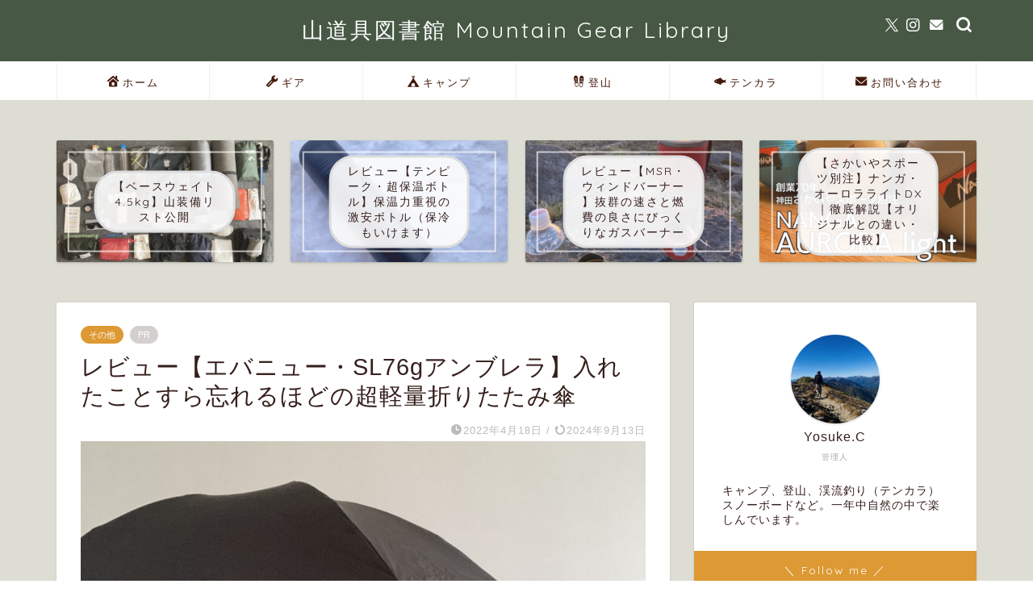

--- FILE ---
content_type: text/html; charset=UTF-8
request_url: https://opo85-outdoor.com/76g-evernew/4379/
body_size: 29436
content:
<!DOCTYPE html><html lang="ja"><head prefix="og: http://ogp.me/ns# fb: http://ogp.me/ns/fb# article: http://ogp.me/ns/article#"><meta charset="utf-8"><meta http-equiv="X-UA-Compatible" content="IE=edge"><meta name="viewport" content="width=device-width, initial-scale=1"><meta property="og:type" content="blog"><meta property="og:title" content="レビュー【エバニュー・SL76gアンブレラ】入れてることすら忘れるほどの超軽量折りたたみ傘｜OPO85_OUTDOOR LIFE"><meta property="og:url" content="https://opo85-outdoor.com/76g-evernew/4379/"><meta property="og:description" content="折り畳み傘を探している人へ。この記事ではエバニューの折り畳み傘をレビューします。重量76gで超軽量な傘は耐久性はどうなのか？すぐに壊れるんじゃないか？って心配ですよね。私が実際に使ってみた感想の紹介です。この記事を読めばエバニュー折り畳み傘がどんな人におすすめか分かります。"><meta property="og:image" content="https://opo85-outdoor.com/wp-content/uploads/2022/04/img_0148-e1666164187735.jpg"><meta property="og:site_name" content="OPO85_OUTDOOR LIFE"><meta property="fb:admins" content=""><meta name="twitter:card" content="summary"><meta name="description" itemprop="description" content="折り畳み傘を探している人へ。この記事ではエバニューの折り畳み傘をレビューします。重量76gで超軽量な傘は耐久性はどうなのか？すぐに壊れるんじゃないか？って心配ですよね。私が実際に使ってみた感想の紹介です。この記事を読めばエバニュー折り畳み傘がどんな人におすすめか分かります。" ><meta name="keywords" itemprop="keywords" content="山,道具,傘,軽量,UL,付属,カバー,入れるの大変,入らない,レビュー,感想," ><link rel="stylesheet" media="print" onload="this.onload=null;this.media='all';" id="ao_optimized_gfonts" href="https://fonts.googleapis.com/css?family=Quicksand&amp;display=swap"><link rel="canonical" href="https://opo85-outdoor.com/76g-evernew/4379/"><link media="all" href="https://opo85-outdoor.com/wp-content/cache/autoptimize/css/autoptimize_666ed20d909b21127682d5fadb558599.css" rel="stylesheet"><title>レビュー【エバニュー・SL76gアンブレラ】入れてることすら忘れるほどの超軽量折りたたみ傘｜OPO85_OUTDOOR LIFE</title><meta name='robots' content='max-image-preview:large' /><link rel='dns-prefetch' href='//www.google.com' /><link rel='dns-prefetch' href='//cdnjs.cloudflare.com' /><link rel='dns-prefetch' href='//use.fontawesome.com' /><link href='https://fonts.gstatic.com' crossorigin='anonymous' rel='preconnect' /><link rel="alternate" type="application/rss+xml" title="OPO85_OUTDOOR LIFE &raquo; フィード" href="https://opo85-outdoor.com/feed/" /><link rel="alternate" type="application/rss+xml" title="OPO85_OUTDOOR LIFE &raquo; コメントフィード" href="https://opo85-outdoor.com/comments/feed/" /><link rel="alternate" type="application/rss+xml" title="OPO85_OUTDOOR LIFE &raquo; レビュー【エバニュー・SL76gアンブレラ】入れたことすら忘れるほどの超軽量折りたたみ傘 のコメントのフィード" href="https://opo85-outdoor.com/76g-evernew/4379/feed/" /><link rel='stylesheet' id='fontawesome-style-css' href='https://use.fontawesome.com/releases/v5.6.3/css/all.css?ver=6.8.3' type='text/css' media='all' /><link rel='stylesheet' id='swiper-style-css' href='https://cdnjs.cloudflare.com/ajax/libs/Swiper/4.0.7/css/swiper.min.css?ver=6.8.3' type='text/css' media='all' /> <script defer type="text/javascript" src="https://opo85-outdoor.com/wp-includes/js/jquery/jquery.min.js?ver=3.7.1" id="jquery-core-js"></script> <script defer type="text/javascript" src="https://opo85-outdoor.com/wp-includes/js/jquery/jquery-migrate.min.js?ver=3.4.1" id="jquery-migrate-js"></script> <script defer type="text/javascript" src="https://opo85-outdoor.com/wp-content/cache/autoptimize/js/autoptimize_single_9efd56b72b4340d81698220fddc4813c.js?v=1.11.1" id="yyi_rinker_event_tracking_script-js"></script> <link rel="https://api.w.org/" href="https://opo85-outdoor.com/wp-json/" /><link rel="alternate" title="JSON" type="application/json" href="https://opo85-outdoor.com/wp-json/wp/v2/posts/4379" /><link rel='shortlink' href='https://opo85-outdoor.com/?p=4379' /><link rel="alternate" title="oEmbed (JSON)" type="application/json+oembed" href="https://opo85-outdoor.com/wp-json/oembed/1.0/embed?url=https%3A%2F%2Fopo85-outdoor.com%2F76g-evernew%2F4379%2F" /><link rel="alternate" title="oEmbed (XML)" type="text/xml+oembed" href="https://opo85-outdoor.com/wp-json/oembed/1.0/embed?url=https%3A%2F%2Fopo85-outdoor.com%2F76g-evernew%2F4379%2F&#038;format=xml" /> <script defer src="[data-uri]"></script><script defer type="text/javascript" src="//aml.valuecommerce.com/vcdal.js"></script> <noscript><style>.lazyload[data-src]{display:none !important;}</style></noscript><link rel="icon" href="https://opo85-outdoor.com/wp-content/uploads/2022/04/img_0246-150x150.jpg" sizes="32x32" /><link rel="icon" href="https://opo85-outdoor.com/wp-content/uploads/2022/04/img_0246-300x300.jpg" sizes="192x192" /><link rel="apple-touch-icon" href="https://opo85-outdoor.com/wp-content/uploads/2022/04/img_0246-300x300.jpg" /><meta name="msapplication-TileImage" content="https://opo85-outdoor.com/wp-content/uploads/2022/04/img_0246-300x300.jpg" /><meta name="google-site-verification" content="9PfaDDG4Rjf-trZbkBK0oXkSn439oFbfDX-QirnVraY" />  <script defer src="https://www.googletagmanager.com/gtag/js?id=G-ZSGKX4K8LD"></script> <script defer src="[data-uri]"></script> </head><body class="wp-singular post-template-default single single-post postid-4379 single-format-standard wp-theme-jin wp-child-theme-jin-child" id="nofont-style"><div id="wrapper"><div id="scroll-content" class="animate-off"><div id="header-box" class="tn_on header-box animate-off"><div id="header" class="header-type2 header animate-off"><div id="site-info" class="ef"> <span class="tn-logo-size"><a href='https://opo85-outdoor.com/' title='OPO85_OUTDOOR LIFE' rel='home'>山道具図書館 Mountain Gear Library</a></span></div><div id="headmenu"> <span class="headsns tn_sns_on"> <span class="twitter"><a href="https://twitter.com/opo852"><i class="jic-type jin-ifont-twitter" aria-hidden="true"></i></a></span> <span class="instagram"> <a href="https://www.instagram.com/opo_85/"><i class="jic-type jin-ifont-instagram" aria-hidden="true"></i></a> </span> <span class="jin-contact"> <a href="#"><i class="jic-type jin-ifont-mail" aria-hidden="true"></i></a> </span> </span> <span class="headsearch tn_search_on"><form class="search-box" role="search" method="get" id="searchform" action="https://opo85-outdoor.com/"> <input type="search" placeholder="" class="text search-text" value="" name="s" id="s"> <input type="submit" id="searchsubmit" value="&#xe931;"></form> </span></div></div></div><div id="nav-container" class="header-style3-animate animate-off"><div id="drawernav2" class="ef"><nav class="fixed-content"><ul class="menu-box"><li class="menu-item menu-item-type-custom menu-item-object-custom menu-item-home menu-item-4403"><a href="https://opo85-outdoor.com"><span><i class="jic jin-ifont-home" aria-hidden="true"></i></span>ホーム</a></li><li class="menu-item menu-item-type-taxonomy menu-item-object-category current-post-ancestor menu-item-has-children menu-item-4608"><a href="https://opo85-outdoor.com/category/%e9%81%93%e5%85%b7/"><span><i class="jic jin-ifont-spanner" aria-hidden="true"></i></span>ギア</a><ul class="sub-menu"><li class="menu-item menu-item-type-taxonomy menu-item-object-category menu-item-4612"><a href="https://opo85-outdoor.com/category/%e9%81%93%e5%85%b7/%e3%82%bf%e3%83%bc%e3%83%97/">タープ</a></li><li class="menu-item menu-item-type-taxonomy menu-item-object-category menu-item-4613"><a href="https://opo85-outdoor.com/category/%e9%81%93%e5%85%b7/%e3%83%86%e3%83%b3%e3%83%88/">テント</a></li><li class="menu-item menu-item-type-taxonomy menu-item-object-category menu-item-16784"><a href="https://opo85-outdoor.com/category/%e9%81%93%e5%85%b7/%e3%83%8f%e3%83%b3%e3%83%a2%e3%83%83%e3%82%af/">ハンモック</a></li><li class="menu-item menu-item-type-taxonomy menu-item-object-category menu-item-16846"><a href="https://opo85-outdoor.com/category/%e9%81%93%e5%85%b7/%e5%af%9d%e8%a2%8b%e3%82%b7%e3%83%a5%e3%83%a9%e3%83%95/">寝袋(シュラフ)</a></li><li class="menu-item menu-item-type-taxonomy menu-item-object-category menu-item-16845"><a href="https://opo85-outdoor.com/category/%e9%81%93%e5%85%b7/%e3%83%9e%e3%83%83%e3%83%88/">マット</a></li><li class="menu-item menu-item-type-taxonomy menu-item-object-category menu-item-4611"><a href="https://opo85-outdoor.com/category/%e9%81%93%e5%85%b7/%e3%82%ab%e3%83%90%e3%83%bc%e3%83%bb%e3%82%a4%e3%83%b3%e3%83%8a%e3%83%bc%e3%83%bb%e3%83%94%e3%83%ad%e3%83%bc/">カバー・インナー・ピロー</a></li><li class="menu-item menu-item-type-taxonomy menu-item-object-category menu-item-16783"><a href="https://opo85-outdoor.com/category/%e9%81%93%e5%85%b7/%e3%83%90%e3%83%83%e3%82%af%e3%83%91%e3%83%83%e3%82%af/">バックパック</a></li><li class="menu-item menu-item-type-taxonomy menu-item-object-category menu-item-4620"><a href="https://opo85-outdoor.com/category/%e9%81%93%e5%85%b7/%e3%82%af%e3%83%83%e3%82%ab%e3%83%bc/">クッカー</a></li><li class="menu-item menu-item-type-taxonomy menu-item-object-category menu-item-16778"><a href="https://opo85-outdoor.com/category/%e9%81%93%e5%85%b7/%e3%82%ad%e3%83%83%e3%83%81%e3%83%b3/">キッチン</a></li><li class="menu-item menu-item-type-taxonomy menu-item-object-category menu-item-4609"><a href="https://opo85-outdoor.com/category/%e9%81%93%e5%85%b7/%e3%82%a6%e3%82%a8%e3%82%a2/">ウエア</a></li><li class="menu-item menu-item-type-taxonomy menu-item-object-category menu-item-4621"><a href="https://opo85-outdoor.com/category/%e9%81%93%e5%85%b7/%e7%84%9a%e7%81%ab/">焚火</a></li><li class="menu-item menu-item-type-taxonomy menu-item-object-category menu-item-4616"><a href="https://opo85-outdoor.com/category/%e9%81%93%e5%85%b7/%e3%83%a9%e3%82%a4%e3%83%88%e3%83%bb%e3%83%a9%e3%83%b3%e3%82%bf%e3%83%b3/">ライト・ランタン</a></li><li class="menu-item menu-item-type-taxonomy menu-item-object-category menu-item-16781"><a href="https://opo85-outdoor.com/category/%e9%81%93%e5%85%b7/%e3%83%86%e3%83%bc%e3%83%96%e3%83%ab/">テーブル</a></li><li class="menu-item menu-item-type-taxonomy menu-item-object-category menu-item-16782"><a href="https://opo85-outdoor.com/category/%e9%81%93%e5%85%b7/%e3%83%90%e3%83%bc%e3%83%8a%e3%83%bc%e3%83%bb%e3%82%b9%e3%83%88%e3%83%bc%e3%83%96/">バーナー・ストーブ</a></li><li class="menu-item menu-item-type-taxonomy menu-item-object-category menu-item-16780"><a href="https://opo85-outdoor.com/category/%e9%81%93%e5%85%b7/%e3%83%84%e3%83%bc%e3%83%ab/">ツール</a></li><li class="menu-item menu-item-type-taxonomy menu-item-object-category menu-item-16785"><a href="https://opo85-outdoor.com/category/%e9%81%93%e5%85%b7/%e3%83%ad%e3%83%bc%e3%83%97%e3%83%bb%e3%83%9a%e3%82%b0/">ロープ・ペグ</a></li><li class="menu-item menu-item-type-taxonomy menu-item-object-category current-post-ancestor current-menu-parent current-post-parent menu-item-16779"><a href="https://opo85-outdoor.com/category/%e9%81%93%e5%85%b7/%e3%81%9d%e3%81%ae%e4%bb%96-%e9%81%93%e5%85%b7/">その他</a></li><li class="menu-item menu-item-type-taxonomy menu-item-object-category menu-item-4617"><a href="https://opo85-outdoor.com/category/%e9%81%93%e5%85%b7/%e3%83%a1%e3%83%b3%e3%83%86%e3%83%8a%e3%83%b3%e3%82%b9/">メンテナンス</a></li></ul></li><li class="menu-item menu-item-type-taxonomy menu-item-object-category menu-item-has-children menu-item-16792"><a href="https://opo85-outdoor.com/category/%e3%82%ad%e3%83%a3%e3%83%b3%e3%83%97/"><span><i class="jic jin-ifont-camp" aria-hidden="true"></i></span>キャンプ</a><ul class="sub-menu"><li class="menu-item menu-item-type-taxonomy menu-item-object-category menu-item-16796"><a href="https://opo85-outdoor.com/category/%e3%82%ad%e3%83%a3%e3%83%b3%e3%83%97/%e5%a7%8b%e3%82%81%e6%96%b9/">始め方</a></li><li class="menu-item menu-item-type-taxonomy menu-item-object-category menu-item-16795"><a href="https://opo85-outdoor.com/category/%e3%82%ad%e3%83%a3%e3%83%b3%e3%83%97/%e3%83%8e%e3%82%a6%e3%83%8f%e3%82%a6%e3%83%bb%e5%af%be%e7%ad%96/">ノウハウ・対策</a></li><li class="menu-item menu-item-type-taxonomy menu-item-object-category menu-item-16793"><a href="https://opo85-outdoor.com/category/%e3%82%ad%e3%83%a3%e3%83%b3%e3%83%97/%e3%82%ad%e3%83%a3%e3%83%b3%e3%83%97%e5%a0%b4%e3%83%ac%e3%83%9d%e3%83%bc%e3%83%88/">キャンプ場レポート</a></li><li class="menu-item menu-item-type-taxonomy menu-item-object-category menu-item-16797"><a href="https://opo85-outdoor.com/category/%e3%82%ad%e3%83%a3%e3%83%b3%e3%83%97/%e8%a3%85%e5%82%99-%e3%82%ad%e3%83%a3%e3%83%b3%e3%83%97/">装備</a></li><li class="menu-item menu-item-type-taxonomy menu-item-object-category menu-item-16794"><a href="https://opo85-outdoor.com/category/%e3%82%ad%e3%83%a3%e3%83%b3%e3%83%97/%e3%82%ad%e3%83%a3%e3%83%b3%e3%83%97%e9%a3%af/">キャンプ飯</a></li></ul></li><li class="menu-item menu-item-type-taxonomy menu-item-object-category menu-item-has-children menu-item-11427"><a href="https://opo85-outdoor.com/category/%e7%99%bb%e5%b1%b1/"><span><i class="jic jin-ifont-shoes" aria-hidden="true"></i></span>登山</a><ul class="sub-menu"><li class="menu-item menu-item-type-taxonomy menu-item-object-category menu-item-16787"><a href="https://opo85-outdoor.com/category/%e7%99%bb%e5%b1%b1/%e8%a3%85%e5%82%99-%e7%99%bb%e5%b1%b1/">装備</a></li><li class="menu-item menu-item-type-taxonomy menu-item-object-category menu-item-16786"><a href="https://opo85-outdoor.com/category/%e7%99%bb%e5%b1%b1/%e3%83%8e%e3%82%a6%e3%83%8f%e3%82%a6-%e7%99%bb%e5%b1%b1/">ノウハウ</a></li></ul></li><li class="menu-item menu-item-type-taxonomy menu-item-object-category menu-item-has-children menu-item-5992"><a href="https://opo85-outdoor.com/category/%e3%83%86%e3%83%b3%e3%82%ab%e3%83%a9/"><span><i class="jic jin-ifont-fish" aria-hidden="true"></i></span>テンカラ</a><ul class="sub-menu"><li class="menu-item menu-item-type-taxonomy menu-item-object-category menu-item-16791"><a href="https://opo85-outdoor.com/category/%e3%83%86%e3%83%b3%e3%82%ab%e3%83%a9/%e7%ab%bf/">竿</a></li><li class="menu-item menu-item-type-taxonomy menu-item-object-category menu-item-16790"><a href="https://opo85-outdoor.com/category/%e3%83%86%e3%83%b3%e3%82%ab%e3%83%a9/%e6%af%9b%e3%83%90%e3%83%aa/">毛バリ</a></li><li class="menu-item menu-item-type-taxonomy menu-item-object-category menu-item-16789"><a href="https://opo85-outdoor.com/category/%e3%83%86%e3%83%b3%e3%82%ab%e3%83%a9/%e4%bb%95%e6%8e%9b%e3%81%91/">仕掛け</a></li><li class="menu-item menu-item-type-taxonomy menu-item-object-category menu-item-16788"><a href="https://opo85-outdoor.com/category/%e3%83%86%e3%83%b3%e3%82%ab%e3%83%a9/%e8%a3%85%e5%82%99/">装備</a></li></ul></li><li class="menu-item menu-item-type-post_type menu-item-object-page menu-item-5836"><a href="https://opo85-outdoor.com/%e3%81%8a%e5%95%8f%e3%81%84%e5%90%88%e3%82%8f%e3%81%9b/"><span><i class="jic jin-ifont-mail" aria-hidden="true"></i></span>お問い合わせ</a></li></ul></nav></div></div><div class="clearfix"></div><div class="pickup-contents-box animate-off"><ul class="pickup-contents"><li> <a href="https://opo85-outdoor.com/backpack-soubi/5569/" target=""><div class="pickup-image"> <img src="[data-uri]" alt="" width="269" height="151" data-src="https://opo85-outdoor.com/wp-content/uploads/2024/05/img_1650-640x360.jpg" decoding="async" class="lazyload" data-eio-rwidth="640" data-eio-rheight="360" /><noscript><img src="https://opo85-outdoor.com/wp-content/uploads/2024/05/img_1650-640x360.jpg" alt="" width="269" height="151" data-eio="l" /></noscript><div class="pickup-title ef">【ベースウェイト4.5kg】山装備リスト公開</div></div> </a></li><li> <a href="https://opo85-outdoor.com/atlas-tempeak-thermo-bottle/17982/" target=""><div class="pickup-image"> <noscript><img src="https://opo85-outdoor.com/wp-content/uploads/2024/02/img_8516-640x360.jpg" alt="" width="269" height="151" /></noscript><img class="lazyload" src='data:image/svg+xml,%3Csvg%20xmlns=%22http://www.w3.org/2000/svg%22%20viewBox=%220%200%20269%20151%22%3E%3C/svg%3E' data-src="https://opo85-outdoor.com/wp-content/uploads/2024/02/img_8516-640x360.jpg" alt="" width="269" height="151" /><div class="pickup-title ef">レビュー【テンピーク・超保温ボトル】保温力重視の激安ボトル（保冷もいけます）</div></div> </a></li><li> <a href="https://opo85-outdoor.com/msr-windburner-personalstovesystem/13393/" target=""><div class="pickup-image"> <noscript><img src="https://opo85-outdoor.com/wp-content/uploads/2024/05/IMG_2384-640x360.jpeg" alt="" width="269" height="151" /></noscript><img class="lazyload" src='data:image/svg+xml,%3Csvg%20xmlns=%22http://www.w3.org/2000/svg%22%20viewBox=%220%200%20269%20151%22%3E%3C/svg%3E' data-src="https://opo85-outdoor.com/wp-content/uploads/2024/05/IMG_2384-640x360.jpeg" alt="" width="269" height="151" /><div class="pickup-title ef">レビュー【MSR・ウィンドバーナー 】抜群の速さと燃費の良さにびっくりなガスバーナー</div></div> </a></li><li> <a href="https://opo85-outdoor.com/sakaiya-nanga/8727/" target=""><div class="pickup-image"> <noscript><img src="https://opo85-outdoor.com/wp-content/uploads/2023/09/img_2598-640x360.jpg" alt="" width="269" height="151" /></noscript><img class="lazyload" src='data:image/svg+xml,%3Csvg%20xmlns=%22http://www.w3.org/2000/svg%22%20viewBox=%220%200%20269%20151%22%3E%3C/svg%3E' data-src="https://opo85-outdoor.com/wp-content/uploads/2023/09/img_2598-640x360.jpg" alt="" width="269" height="151" /><div class="pickup-title ef">【さかいやスポーツ別注】ナンガ・オーロラライトDX｜徹底解説【オリジナルとの違い・比較】</div></div> </a></li></ul></div><div id="contents"><main id="main-contents" class="main-contents article_style1 animate-off" itemprop="mainContentOfPage"><section class="cps-post-box hentry"><article class="cps-post"><header class="cps-post-header"> <span class="cps-post-cat category-%e3%81%9d%e3%81%ae%e4%bb%96-%e9%81%93%e5%85%b7" itemprop="keywords"><a href="https://opo85-outdoor.com/category/%e9%81%93%e5%85%b7/%e3%81%9d%e3%81%ae%e4%bb%96-%e9%81%93%e5%85%b7/" style="background-color:!important;">その他</a></span> <span class="cps-post-cat a--labeling-small-act d--labeling-act-solid"><span>PR</span></span><h1 class="cps-post-title entry-title" itemprop="headline">レビュー【エバニュー・SL76gアンブレラ】入れたことすら忘れるほどの超軽量折りたたみ傘</h1><div class="cps-post-meta vcard"> <span class="writer fn" itemprop="author" itemscope itemtype="https://schema.org/Person"><span itemprop="name">opo85</span></span> <span class="cps-post-date-box"> <span class="cps-post-date"><i class="jic jin-ifont-watch" aria-hidden="true"></i>&nbsp;<time class="entry-date date published" datetime="2022-04-18T07:00:00+09:00">2022年4月18日</time></span> <span class="timeslash"> /</span> <time class="entry-date date updated" datetime="2024-09-13T15:49:22+09:00"><span class="cps-post-date"><i class="jic jin-ifont-reload" aria-hidden="true"></i>&nbsp;2024年9月13日</span></time> </span></div></header><div class="cps-post-thumb" itemscope itemtype="https://schema.org/ImageObject"> <img src="[data-uri]" class="attachment-large_size size-large_size wp-post-image lazyload" alt="" width ="700" height ="393" decoding="async" fetchpriority="high"   data-src="https://opo85-outdoor.com/wp-content/uploads/2022/04/img_0148-1280x720.jpg" data-srcset="https://opo85-outdoor.com/wp-content/uploads/2022/04/img_0148-1280x720.jpg 1280w, https://opo85-outdoor.com/wp-content/uploads/2022/04/img_0148-e1666164187735-320x180.jpg 320w, https://opo85-outdoor.com/wp-content/uploads/2022/04/img_0148-e1666164187735-640x360.jpg 640w, https://opo85-outdoor.com/wp-content/uploads/2022/04/img_0148-1280x720.jpg 856w" data-sizes="auto" data-eio-rwidth="1280" data-eio-rheight="720" /><noscript><img src="https://opo85-outdoor.com/wp-content/uploads/2022/04/img_0148-1280x720.jpg" class="attachment-large_size size-large_size wp-post-image" alt="" width ="700" height ="393" decoding="async" fetchpriority="high" srcset="https://opo85-outdoor.com/wp-content/uploads/2022/04/img_0148-1280x720.jpg 1280w, https://opo85-outdoor.com/wp-content/uploads/2022/04/img_0148-e1666164187735-320x180.jpg 320w, https://opo85-outdoor.com/wp-content/uploads/2022/04/img_0148-e1666164187735-640x360.jpg 640w, https://opo85-outdoor.com/wp-content/uploads/2022/04/img_0148-1280x720.jpg 856w" sizes="(max-width: 1280px) 100vw, 1280px" data-eio="l" /></noscript></div><div class="share-top sns-design-type01"><div class="sns-top"><ol><li class="twitter"><a href="https://twitter.com/share?url=https%3A%2F%2Fopo85-outdoor.com%2F76g-evernew%2F4379%2F&text=%E3%83%AC%E3%83%93%E3%83%A5%E3%83%BC%E3%80%90%E3%82%A8%E3%83%90%E3%83%8B%E3%83%A5%E3%83%BC%E3%83%BBSL76g%E3%82%A2%E3%83%B3%E3%83%96%E3%83%AC%E3%83%A9%E3%80%91%E5%85%A5%E3%82%8C%E3%81%9F%E3%81%93%E3%81%A8%E3%81%99%E3%82%89%E5%BF%98%E3%82%8C%E3%82%8B%E3%81%BB%E3%81%A9%E3%81%AE%E8%B6%85%E8%BB%BD%E9%87%8F%E6%8A%98%E3%82%8A%E3%81%9F%E3%81%9F%E3%81%BF%E5%82%98 - OPO85_OUTDOOR LIFE"><i class="jic jin-ifont-twitter"></i></a></li><li class="facebook"> <a href="https://www.facebook.com/sharer.php?src=bm&u=https%3A%2F%2Fopo85-outdoor.com%2F76g-evernew%2F4379%2F&t=%E3%83%AC%E3%83%93%E3%83%A5%E3%83%BC%E3%80%90%E3%82%A8%E3%83%90%E3%83%8B%E3%83%A5%E3%83%BC%E3%83%BBSL76g%E3%82%A2%E3%83%B3%E3%83%96%E3%83%AC%E3%83%A9%E3%80%91%E5%85%A5%E3%82%8C%E3%81%9F%E3%81%93%E3%81%A8%E3%81%99%E3%82%89%E5%BF%98%E3%82%8C%E3%82%8B%E3%81%BB%E3%81%A9%E3%81%AE%E8%B6%85%E8%BB%BD%E9%87%8F%E6%8A%98%E3%82%8A%E3%81%9F%E3%81%9F%E3%81%BF%E5%82%98 - OPO85_OUTDOOR LIFE" onclick="javascript:window.open(this.href, '', 'menubar=no,toolbar=no,resizable=yes,scrollbars=yes,height=300,width=600');return false;"><i class="jic jin-ifont-facebook-t" aria-hidden="true"></i></a></li><li class="hatebu"> <a href="https://b.hatena.ne.jp/add?mode=confirm&url=https%3A%2F%2Fopo85-outdoor.com%2F76g-evernew%2F4379%2F" onclick="javascript:window.open(this.href, '', 'menubar=no,toolbar=no,resizable=yes,scrollbars=yes,height=400,width=510');return false;" ><i class="font-hatena"></i></a></li><li class="pocket"> <a href="https://getpocket.com/edit?url=https%3A%2F%2Fopo85-outdoor.com%2F76g-evernew%2F4379%2F&title=%E3%83%AC%E3%83%93%E3%83%A5%E3%83%BC%E3%80%90%E3%82%A8%E3%83%90%E3%83%8B%E3%83%A5%E3%83%BC%E3%83%BBSL76g%E3%82%A2%E3%83%B3%E3%83%96%E3%83%AC%E3%83%A9%E3%80%91%E5%85%A5%E3%82%8C%E3%81%9F%E3%81%93%E3%81%A8%E3%81%99%E3%82%89%E5%BF%98%E3%82%8C%E3%82%8B%E3%81%BB%E3%81%A9%E3%81%AE%E8%B6%85%E8%BB%BD%E9%87%8F%E6%8A%98%E3%82%8A%E3%81%9F%E3%81%9F%E3%81%BF%E5%82%98 - OPO85_OUTDOOR LIFE"><i class="jic jin-ifont-pocket" aria-hidden="true"></i></a></li><li class="line"> <a href="https://line.me/R/msg/text/?https%3A%2F%2Fopo85-outdoor.com%2F76g-evernew%2F4379%2F"><i class="jic jin-ifont-line" aria-hidden="true"></i></a></li></ol></div></div><div class="clearfix"></div><div class="c--labeling-act d--labeling-act-solid"><span class="a--labeling-act">記事内に商品プロモーションを含む場合があります</span></div><div class="cps-post-main-box"><div class="cps-post-main    h2-style01 h3-style04 h4-style02 entry-content m-size m-size-sp" itemprop="articleBody"><div class="clearfix"></div><div class="sponsor-top">スポンサーリンク</div><section class="ad-single ad-top"><div class="center-rectangle"> <script async <script async src="https://pagead2.googlesyndication.com/pagead/js/adsbygoogle.js?client=ca-pub-6709995669680595"
     crossorigin="anonymous"></script>  <ins class="adsbygoogle"
 style="display:block"
 data-ad-client="ca-pub-6709995669680595"
 data-ad-slot="7559594151"
 data-ad-format="auto"
 data-full-width-responsive="true"></ins> <script>(adsbygoogle = window.adsbygoogle || []).push({});</script> </div></section><p>こんにちはopoです(<a href="https://www.instagram.com/opo_85/">opo_85</a>)</p><div class="wp-block-jin-gb-block-icon-box jin-icon-comment jin-iconbox"><div class="jin-iconbox-icons"><i class="jic jin-ifont-comment jin-icons"></i></div><div class="jin-iconbox-main"><ul class="wp-block-list"><li>装備を軽量化したい</li><li>コンパクトな傘がほしい</li></ul></div></div><p>それならエバニューのSL76gアンブレラをおすすめします</p><p>登山では雨が降っている時にはレインウエアを着ることがセオリーですが傘を使ってみたら思った以上に便利だったので紹介します</p><div class="wp-block-jin-gb-block-box-with-headline innerlink-box1"><div class="innerlink-box1-title">この記事でわかること</div><ul class="wp-block-list"><li>SL76gアンブレラスペックやサイズ感</li><li>使用感（レビュー）</li></ul></div><div class="wp-block-jin-gb-block-icon-box jin-icon-clipboard jin-iconbox"><div class="jin-iconbox-icons"><i class="jic jin-ifont-clipboard jin-icons"></i></div><div class="jin-iconbox-main"><p>傘としては小さめですが、急な雨の時や、レインウエアと合わせて使うことで便利に使えるアイテムです！街でも山でも活躍してくれています！</p></div></div><p>SL76gアンブレラは長いので、この記事内では「SLアンブレラ」と呼ばせていただきます</p><div class="wp-block-jin-gb-block-box-with-headline kaisetsu-box5"><div class="kaisetsu-box5-title">ざっくり自己紹介・アウトドア歴</div><ul class="wp-block-list"><li>キャンプ歴は20年以上</li><li>渓流釣り5年目</li><li>アルプスから低山まで山登りに夢中</li><li>装備はできるだけ軽く、ULなスタイルで歩き回っている（現在のベースウエイト4.4kg）</li></ul></div><div id="rtoc-mokuji-wrapper" class="rtoc-mokuji-content frame3 preset1 animation-fade rtoc_open helvetica" data-id="4379" data-theme="jin-child"><div id="rtoc-mokuji-title" class=" rtoc_left"> <button class="rtoc_open_close rtoc_open"></button> <span>目次</span></div><ol class="rtoc-mokuji mokuji_ol level-1"><li class="rtoc-item"><a href="#rtoc-1">エバニュー・SL76gアンブレラの基本情報</a></li><li class="rtoc-item"><a href="#rtoc-2">エバニュー・SL76gアンブレラの特徴</a><ol class="rtoc-mokuji mokuji_ol level-2"><li class="rtoc-item"><a href="#rtoc-3">超軽量！わずか76g</a></li><li class="rtoc-item"><a href="#rtoc-4">収納サイズは22cmでコンパクト</a></li><li class="rtoc-item"><a href="#rtoc-5">持ち手の長さは短めの50cm　</a></li><li class="rtoc-item"><a href="#rtoc-6">使用時、直径は83cm</a></li></ol></li><li class="rtoc-item"><a href="#rtoc-7">使ってみて感じること</a><ol class="rtoc-mokuji mokuji_ol level-2"><li class="rtoc-item"><a href="#rtoc-8">単体での使用は全身をカバーできない　</a></li><li class="rtoc-item"><a href="#rtoc-9">風が強い時は頼れない　</a></li><li class="rtoc-item"><a href="#rtoc-10">ザックカバーとの併用　</a></li><li class="rtoc-item"><a href="#rtoc-11">柄の短さは慣れが解決してくれる　</a></li><li class="rtoc-item"><a href="#rtoc-12">折りたたむのが面倒　</a></li><li class="rtoc-item"><a href="#rtoc-13">折りたたみカサあるある・カバーに入れるの超大変</a></li></ol></li><li class="rtoc-item"><a href="#rtoc-14">まとめ</a></li><li class="rtoc-item"><a href="#rtoc-15">終わりに　</a></li></ol></div><h2 id="rtoc-1"  class="wp-block-heading">エバニュー・SL76gアンブレラの基本情報</h2><figure class="wp-block-image"><noscript><img decoding="async" width="1024" height="768" src="https://opo85-outdoor.com/wp-content/uploads/2022/04/img_9855-e1650085203668-1024x768.jpg" alt="" class="wp-image-5476"/></noscript><img decoding="async" width="1024" height="768" src='data:image/svg+xml,%3Csvg%20xmlns=%22http://www.w3.org/2000/svg%22%20viewBox=%220%200%201024%20768%22%3E%3C/svg%3E' data-src="https://opo85-outdoor.com/wp-content/uploads/2022/04/img_9855-e1650085203668-1024x768.jpg" alt="" class="lazyload wp-image-5476"/></figure><figure class="wp-block-table scroll-table"><table><tbody><tr><td>使用時直径</td><td>830mm</td></tr><tr><td>収納サイズ</td><td>220mm</td></tr><tr><td>質量</td><td>76g</td></tr><tr><td>骨</td><td>5本</td></tr><tr><td>素材</td><td>カーボン</td></tr><tr><td>カラー</td><td>ブラック・グレー・ベージュ</td></tr><tr><td>レビュー</td><td><a href="https://amzn.to/3PJCl7x"><span style="color:; font-size:16px;" class="jic-sc jin-code-icon-amazon"><i class="jic jin-ifont-amazon"></i></span>レビューを見る</a></td></tr></tbody></table></figure><div id="rinkerid5475" class="yyi-rinker-contents wp-block-rinkerg-gutenberg-rinker  yyi-rinker-postid-5475 yyi-rinker-img-m yyi-rinker-catid-474 "><div class="yyi-rinker-box"><div class="yyi-rinker-image"> <a href="https://www.amazon.co.jp/dp/B07PFQBR84?tag=opo85-22&#038;linkCode=ogi&#038;th=1&#038;psc=1" rel="nofollow" class="yyi-rinker-tracking"  data-click-tracking="amazon_img 5475 EVERNEW(エバニュー) SL76g アンブレラ/ブラック EBY053" data-vars-click-id="amazon_img 5475 EVERNEW(エバニュー) SL76g アンブレラ/ブラック EBY053"><noscript><img decoding="async" src="https://m.media-amazon.com/images/I/31Sp5zQbINL._SL160_.jpg"  width="160" height="160" class="yyi-rinker-main-img" style="border: none;"></noscript><img decoding="async" src='data:image/svg+xml,%3Csvg%20xmlns=%22http://www.w3.org/2000/svg%22%20viewBox=%220%200%20160%20160%22%3E%3C/svg%3E' data-src="https://m.media-amazon.com/images/I/31Sp5zQbINL._SL160_.jpg"  width="160" height="160" class="lazyload yyi-rinker-main-img" style="border: none;"></a></div><div class="yyi-rinker-info"><div class="yyi-rinker-title"> <a href="https://www.amazon.co.jp/dp/B07PFQBR84?tag=opo85-22&#038;linkCode=ogi&#038;th=1&#038;psc=1" rel="nofollow" class="yyi-rinker-tracking" data-click-tracking="amazon_title 5475 EVERNEW(エバニュー) SL76g アンブレラ/ブラック EBY053" data-vars-amp-click-id="amazon_title 5475 EVERNEW(エバニュー) SL76g アンブレラ/ブラック EBY053" >EVERNEW(エバニュー) SL76g アンブレラ/ブラック EBY053</a></div><div class="yyi-rinker-detail"><div class="credit-box">created by&nbsp;<a href="https://oyakosodate.com/rinker/" rel="nofollow noopener" target="_blank" >Rinker</a></div><div class="price-box"> <span title="" class="price">¥5,225</span> <span class="price_at">(2025/11/25 23:23:56時点&nbsp;Amazon調べ-</span><span title="価格および発送可能時期は表示された日付/時刻の時点のものであり、変更される場合があります。本商品の購入においては、購入の時点でAmazon.co.jpに表示されている価格および発送可能時期の情報が適用されます。">詳細)</span></div></div><ul class="yyi-rinker-links"><li class="amazonlink"> <a href="https://www.amazon.co.jp/dp/B07PFQBR84?tag=opo85-22&amp;linkCode=ogi&amp;th=1&amp;psc=1" rel="nofollow" class="yyi-rinker-link yyi-rinker-tracking"  data-click-tracking="amazon 5475 EVERNEW(エバニュー) SL76g アンブレラ/ブラック EBY053"  data-vars-amp-click-id="amazon 5475 EVERNEW(エバニュー) SL76g アンブレラ/ブラック EBY053">Amazon</a></li><li class="rakutenlink"> <a href="https://af.moshimo.com/af/c/click?a_id=3043444&amp;p_id=54&amp;pc_id=54&amp;pl_id=616&amp;url=https%3A%2F%2Fsearch.rakuten.co.jp%2Fsearch%2Fmall%2F%25E3%2582%25A8%25E3%2583%2590%25E3%2583%258B%25E3%2583%25A5%25E3%2583%25BC%25E3%2580%2580%25E5%2582%2598%2F%3Ff%3D1%26grp%3Dproduct" rel="nofollow" class="yyi-rinker-link yyi-rinker-tracking"  data-click-tracking="rakuten 5475 EVERNEW(エバニュー) SL76g アンブレラ/ブラック EBY053"  data-vars-amp-click-id="rakuten 5475 EVERNEW(エバニュー) SL76g アンブレラ/ブラック EBY053">楽天市場</a><noscript><img decoding="async" src="https://i.moshimo.com/af/i/impression?a_id=3043444&amp;p_id=54&amp;pc_id=54&amp;pl_id=616" width="1" height="1" style="border:none;"></noscript><img class="lazyload" decoding="async" src='data:image/svg+xml,%3Csvg%20xmlns=%22http://www.w3.org/2000/svg%22%20viewBox=%220%200%201%201%22%3E%3C/svg%3E' data-src="https://i.moshimo.com/af/i/impression?a_id=3043444&amp;p_id=54&amp;pc_id=54&amp;pl_id=616" width="1" height="1" style="border:none;"></li><li class="yahoolink"> <a href="https://ck.jp.ap.valuecommerce.com/servlet/referral?sid=3620236&amp;pid=887451195&amp;vc_url=https%3A%2F%2Fshopping.yahoo.co.jp%2Fsearch%3Fp%3D%25E3%2582%25A8%25E3%2583%2590%25E3%2583%258B%25E3%2583%25A5%25E3%2583%25BC%25E3%2580%2580%25E5%2582%2598" rel="nofollow" class="yyi-rinker-link yyi-rinker-tracking"  data-click-tracking="yahoo 5475 EVERNEW(エバニュー) SL76g アンブレラ/ブラック EBY053"  data-vars-amp-click-id="yahoo 5475 EVERNEW(エバニュー) SL76g アンブレラ/ブラック EBY053">Yahooショッピング</a><noscript><img decoding="async" src="https://ad.jp.ap.valuecommerce.com/servlet/gifbanner?sid=3620236&#038;pid=887451195" height="1" width="1" border="0"></noscript><img class="lazyload" decoding="async" src='data:image/svg+xml,%3Csvg%20xmlns=%22http://www.w3.org/2000/svg%22%20viewBox=%220%200%201%201%22%3E%3C/svg%3E' data-src="https://ad.jp.ap.valuecommerce.com/servlet/gifbanner?sid=3620236&#038;pid=887451195" height="1" width="1" border="0"></li></ul></div></div></div><h2 id="rtoc-2"  class="wp-block-heading">エバニュー・SL76gアンブレラの特徴</h2><h3 id="rtoc-3"  class="wp-block-heading">超軽量！わずか76g</h3><figure class="wp-block-image size-large"><noscript><img decoding="async" width="1024" height="768" src="https://opo85-outdoor.com/wp-content/uploads/2023/07/img_9512-1024x768.jpg" alt="" class="wp-image-14674" srcset="https://opo85-outdoor.com/wp-content/uploads/2023/07/img_9512-1024x768.jpg 1024w, https://opo85-outdoor.com/wp-content/uploads/2023/07/img_9512-300x225.jpg 300w, https://opo85-outdoor.com/wp-content/uploads/2023/07/img_9512-768x576.jpg 768w, https://opo85-outdoor.com/wp-content/uploads/2023/07/img_9512-1536x1152.jpg 1536w, https://opo85-outdoor.com/wp-content/uploads/2023/07/img_9512.jpg 1920w, https://opo85-outdoor.com/wp-content/uploads/2023/07/img_9512-1024x768.jpg 856w" sizes="(max-width: 1024px) 100vw, 1024px" /></noscript><img decoding="async" width="1024" height="768" src='data:image/svg+xml,%3Csvg%20xmlns=%22http://www.w3.org/2000/svg%22%20viewBox=%220%200%201024%20768%22%3E%3C/svg%3E' data-src="https://opo85-outdoor.com/wp-content/uploads/2023/07/img_9512-1024x768.jpg" alt="" class="lazyload wp-image-14674" data-srcset="https://opo85-outdoor.com/wp-content/uploads/2023/07/img_9512-1024x768.jpg 1024w, https://opo85-outdoor.com/wp-content/uploads/2023/07/img_9512-300x225.jpg 300w, https://opo85-outdoor.com/wp-content/uploads/2023/07/img_9512-768x576.jpg 768w, https://opo85-outdoor.com/wp-content/uploads/2023/07/img_9512-1536x1152.jpg 1536w, https://opo85-outdoor.com/wp-content/uploads/2023/07/img_9512.jpg 1920w, https://opo85-outdoor.com/wp-content/uploads/2023/07/img_9512-1024x768.jpg 856w" data-sizes="(max-width: 1024px) 100vw, 1024px" /></figure><p class="has-medium-font-size"><strong>このSL76gアンブレラの一番の魅力と言っていいのが、その軽さです</strong></p><p>重量が76gなのでバックパックに入れていても気づかないほどの軽さです</p><p>実際に測ってみたときは79gでしたが、すでに2年ほど使用している状態なので、新品時と比べると少し重たくなっていました</p><h3 id="rtoc-4"  class="wp-block-heading">収納サイズは22cmでコンパクト</h3><figure class="wp-block-image size-large"><noscript><img decoding="async" width="1024" height="768" src="https://opo85-outdoor.com/wp-content/uploads/2023/07/img_9516-1024x768.jpg" alt="" class="wp-image-14678" srcset="https://opo85-outdoor.com/wp-content/uploads/2023/07/img_9516-1024x768.jpg 1024w, https://opo85-outdoor.com/wp-content/uploads/2023/07/img_9516-300x225.jpg 300w, https://opo85-outdoor.com/wp-content/uploads/2023/07/img_9516-768x576.jpg 768w, https://opo85-outdoor.com/wp-content/uploads/2023/07/img_9516-1536x1152.jpg 1536w, https://opo85-outdoor.com/wp-content/uploads/2023/07/img_9516.jpg 1920w, https://opo85-outdoor.com/wp-content/uploads/2023/07/img_9516-1024x768.jpg 856w" sizes="(max-width: 1024px) 100vw, 1024px" /></noscript><img decoding="async" width="1024" height="768" src='data:image/svg+xml,%3Csvg%20xmlns=%22http://www.w3.org/2000/svg%22%20viewBox=%220%200%201024%20768%22%3E%3C/svg%3E' data-src="https://opo85-outdoor.com/wp-content/uploads/2023/07/img_9516-1024x768.jpg" alt="" class="lazyload wp-image-14678" data-srcset="https://opo85-outdoor.com/wp-content/uploads/2023/07/img_9516-1024x768.jpg 1024w, https://opo85-outdoor.com/wp-content/uploads/2023/07/img_9516-300x225.jpg 300w, https://opo85-outdoor.com/wp-content/uploads/2023/07/img_9516-768x576.jpg 768w, https://opo85-outdoor.com/wp-content/uploads/2023/07/img_9516-1536x1152.jpg 1536w, https://opo85-outdoor.com/wp-content/uploads/2023/07/img_9516.jpg 1920w, https://opo85-outdoor.com/wp-content/uploads/2023/07/img_9516-1024x768.jpg 856w" data-sizes="(max-width: 1024px) 100vw, 1024px" /></figure><p>SL76gアンブレラは折りたたみ時は長さが22cmで、とてもコンパクトです</p><p>バックパックの中に入れていても邪魔にならないし、サイドポケットに刺しておいてもOK</p><div class="wp-block-jin-gb-block-box-with-headline kaisetsu-box5"><div class="kaisetsu-box5-title">普段使いにも</div><p>私は普段からこのSLアンブレラをカバンに入れて携帯しています</p><p>帰宅の時に突然の雨の時などに携帯しておくのに便利で76gと軽いため、バックに入れていても気にならないので常備しています</p></div><h3 id="rtoc-5"  class="wp-block-heading">持ち手の長さは短めの50cm　</h3><figure class="wp-block-image size-large"><noscript><img decoding="async" width="1024" height="768" src="https://opo85-outdoor.com/wp-content/uploads/2023/07/img_9515-1024x768.jpg" alt="" class="wp-image-14679" srcset="https://opo85-outdoor.com/wp-content/uploads/2023/07/img_9515-1024x768.jpg 1024w, https://opo85-outdoor.com/wp-content/uploads/2023/07/img_9515-300x225.jpg 300w, https://opo85-outdoor.com/wp-content/uploads/2023/07/img_9515-768x576.jpg 768w, https://opo85-outdoor.com/wp-content/uploads/2023/07/img_9515-1536x1152.jpg 1536w, https://opo85-outdoor.com/wp-content/uploads/2023/07/img_9515.jpg 1920w, https://opo85-outdoor.com/wp-content/uploads/2023/07/img_9515-1024x768.jpg 856w" sizes="(max-width: 1024px) 100vw, 1024px" /></noscript><img decoding="async" width="1024" height="768" src='data:image/svg+xml,%3Csvg%20xmlns=%22http://www.w3.org/2000/svg%22%20viewBox=%220%200%201024%20768%22%3E%3C/svg%3E' data-src="https://opo85-outdoor.com/wp-content/uploads/2023/07/img_9515-1024x768.jpg" alt="" class="lazyload wp-image-14679" data-srcset="https://opo85-outdoor.com/wp-content/uploads/2023/07/img_9515-1024x768.jpg 1024w, https://opo85-outdoor.com/wp-content/uploads/2023/07/img_9515-300x225.jpg 300w, https://opo85-outdoor.com/wp-content/uploads/2023/07/img_9515-768x576.jpg 768w, https://opo85-outdoor.com/wp-content/uploads/2023/07/img_9515-1536x1152.jpg 1536w, https://opo85-outdoor.com/wp-content/uploads/2023/07/img_9515.jpg 1920w, https://opo85-outdoor.com/wp-content/uploads/2023/07/img_9515-1024x768.jpg 856w" data-sizes="(max-width: 1024px) 100vw, 1024px" /></figure><p>使用時の持ち手の長さは50cmで、折り畳み傘としてもやや短めになっています</p><p>短いので手を首あたりまで持ってくる必要があります</p><figure class="wp-block-image size-large"><noscript><img decoding="async" width="1024" height="769" src="https://opo85-outdoor.com/wp-content/uploads/2022/04/img_0148-1024x769.jpg" alt="" class="wp-image-5500"/></noscript><img decoding="async" width="1024" height="769" src='data:image/svg+xml,%3Csvg%20xmlns=%22http://www.w3.org/2000/svg%22%20viewBox=%220%200%201024%20769%22%3E%3C/svg%3E' data-src="https://opo85-outdoor.com/wp-content/uploads/2022/04/img_0148-1024x769.jpg" alt="" class="lazyload wp-image-5500"/></figure><h3 id="rtoc-6"  class="wp-block-heading">使用時、直径は83cm</h3><figure class="wp-block-image size-large"><noscript><img decoding="async" width="1024" height="768" src="https://opo85-outdoor.com/wp-content/uploads/2023/07/img_9518-1024x768.jpg" alt="" class="wp-image-14680" srcset="https://opo85-outdoor.com/wp-content/uploads/2023/07/img_9518-1024x768.jpg 1024w, https://opo85-outdoor.com/wp-content/uploads/2023/07/img_9518-300x225.jpg 300w, https://opo85-outdoor.com/wp-content/uploads/2023/07/img_9518-768x576.jpg 768w, https://opo85-outdoor.com/wp-content/uploads/2023/07/img_9518-1536x1152.jpg 1536w, https://opo85-outdoor.com/wp-content/uploads/2023/07/img_9518.jpg 1920w, https://opo85-outdoor.com/wp-content/uploads/2023/07/img_9518-1024x768.jpg 856w" sizes="(max-width: 1024px) 100vw, 1024px" /></noscript><img decoding="async" width="1024" height="768" src='data:image/svg+xml,%3Csvg%20xmlns=%22http://www.w3.org/2000/svg%22%20viewBox=%220%200%201024%20768%22%3E%3C/svg%3E' data-src="https://opo85-outdoor.com/wp-content/uploads/2023/07/img_9518-1024x768.jpg" alt="" class="lazyload wp-image-14680" data-srcset="https://opo85-outdoor.com/wp-content/uploads/2023/07/img_9518-1024x768.jpg 1024w, https://opo85-outdoor.com/wp-content/uploads/2023/07/img_9518-300x225.jpg 300w, https://opo85-outdoor.com/wp-content/uploads/2023/07/img_9518-768x576.jpg 768w, https://opo85-outdoor.com/wp-content/uploads/2023/07/img_9518-1536x1152.jpg 1536w, https://opo85-outdoor.com/wp-content/uploads/2023/07/img_9518.jpg 1920w, https://opo85-outdoor.com/wp-content/uploads/2023/07/img_9518-1024x768.jpg 856w" data-sizes="(max-width: 1024px) 100vw, 1024px" /></figure><p>使用時のSLアンブレラの直径は83cm</p><p>小さめの作りになっています</p><div class="wp-block-jin-gb-block-box-with-headline kaisetsu-box5"><div class="kaisetsu-box5-title">山での使用について</div><p>登山中はストックを持ったりしますし、標高の高い山や、稜線歩きにもなれば風が強かったりするので、傘をさすことなんかできませんので、登山ではレインウェアがメインになります</p><p>ですが、</p><p class="has-medium-font-size"><strong>レインウェアを着たくない時ってありませんか？</strong></p><p>例えば、<strong>登り始めで、森の静かな登山道を歩いている時</strong>とか</p><p>弱い雨で風もなく、<strong>レインウェアは蒸れる時期</strong>とか</p><p>そんな時にSLアンブレラがあると便利です</p><p>駐車場から<strong>登山道入り口まで</strong>だったり、<strong>バス停まで</strong>だったりではレインウェアを着るまでもない時にはSLアンブレラがあると便利です</p><p>レインウエアに下半身はカバーしてもらい、上半身をSLアンブレラでカバーすれば快適に歩けることもあります</p></div><div id="rinkerid5475" class="yyi-rinker-contents  yyi-rinker-postid-5475 yyi-rinker-img-m yyi-rinker-catid-474 "><div class="yyi-rinker-box"><div class="yyi-rinker-image"> <a href="https://www.amazon.co.jp/dp/B07PFQBR84?tag=opo85-22&#038;linkCode=ogi&#038;th=1&#038;psc=1" rel="nofollow" class="yyi-rinker-tracking"  data-click-tracking="amazon_img 5475 EVERNEW(エバニュー) SL76g アンブレラ/ブラック EBY053" data-vars-click-id="amazon_img 5475 EVERNEW(エバニュー) SL76g アンブレラ/ブラック EBY053"><noscript><img decoding="async" src="https://m.media-amazon.com/images/I/31Sp5zQbINL._SL160_.jpg"  width="160" height="160" class="yyi-rinker-main-img" style="border: none;"></noscript><img decoding="async" src='data:image/svg+xml,%3Csvg%20xmlns=%22http://www.w3.org/2000/svg%22%20viewBox=%220%200%20160%20160%22%3E%3C/svg%3E' data-src="https://m.media-amazon.com/images/I/31Sp5zQbINL._SL160_.jpg"  width="160" height="160" class="lazyload yyi-rinker-main-img" style="border: none;"></a></div><div class="yyi-rinker-info"><div class="yyi-rinker-title"> <a href="https://www.amazon.co.jp/dp/B07PFQBR84?tag=opo85-22&#038;linkCode=ogi&#038;th=1&#038;psc=1" rel="nofollow" class="yyi-rinker-tracking" data-click-tracking="amazon_title 5475 EVERNEW(エバニュー) SL76g アンブレラ/ブラック EBY053" data-vars-amp-click-id="amazon_title 5475 EVERNEW(エバニュー) SL76g アンブレラ/ブラック EBY053" >EVERNEW(エバニュー) SL76g アンブレラ/ブラック EBY053</a></div><div class="yyi-rinker-detail"><div class="credit-box">created by&nbsp;<a href="https://oyakosodate.com/rinker/" rel="nofollow noopener" target="_blank" >Rinker</a></div><div class="price-box"> <span title="" class="price">¥5,225</span> <span class="price_at">(2025/11/25 23:23:56時点&nbsp;Amazon調べ-</span><span title="価格および発送可能時期は表示された日付/時刻の時点のものであり、変更される場合があります。本商品の購入においては、購入の時点でAmazon.co.jpに表示されている価格および発送可能時期の情報が適用されます。">詳細)</span></div></div><ul class="yyi-rinker-links"><li class="amazonlink"> <a href="https://www.amazon.co.jp/dp/B07PFQBR84?tag=opo85-22&amp;linkCode=ogi&amp;th=1&amp;psc=1" rel="nofollow" class="yyi-rinker-link yyi-rinker-tracking"  data-click-tracking="amazon 5475 EVERNEW(エバニュー) SL76g アンブレラ/ブラック EBY053"  data-vars-amp-click-id="amazon 5475 EVERNEW(エバニュー) SL76g アンブレラ/ブラック EBY053">Amazon</a></li><li class="rakutenlink"> <a href="https://af.moshimo.com/af/c/click?a_id=3043444&amp;p_id=54&amp;pc_id=54&amp;pl_id=616&amp;url=https%3A%2F%2Fsearch.rakuten.co.jp%2Fsearch%2Fmall%2F%25E3%2582%25A8%25E3%2583%2590%25E3%2583%258B%25E3%2583%25A5%25E3%2583%25BC%25E3%2580%2580%25E5%2582%2598%2F%3Ff%3D1%26grp%3Dproduct" rel="nofollow" class="yyi-rinker-link yyi-rinker-tracking"  data-click-tracking="rakuten 5475 EVERNEW(エバニュー) SL76g アンブレラ/ブラック EBY053"  data-vars-amp-click-id="rakuten 5475 EVERNEW(エバニュー) SL76g アンブレラ/ブラック EBY053">楽天市場</a><noscript><img decoding="async" src="https://i.moshimo.com/af/i/impression?a_id=3043444&amp;p_id=54&amp;pc_id=54&amp;pl_id=616" width="1" height="1" style="border:none;"></noscript><img class="lazyload" decoding="async" src='data:image/svg+xml,%3Csvg%20xmlns=%22http://www.w3.org/2000/svg%22%20viewBox=%220%200%201%201%22%3E%3C/svg%3E' data-src="https://i.moshimo.com/af/i/impression?a_id=3043444&amp;p_id=54&amp;pc_id=54&amp;pl_id=616" width="1" height="1" style="border:none;"></li><li class="yahoolink"> <a href="https://ck.jp.ap.valuecommerce.com/servlet/referral?sid=3620236&amp;pid=887451195&amp;vc_url=https%3A%2F%2Fshopping.yahoo.co.jp%2Fsearch%3Fp%3D%25E3%2582%25A8%25E3%2583%2590%25E3%2583%258B%25E3%2583%25A5%25E3%2583%25BC%25E3%2580%2580%25E5%2582%2598" rel="nofollow" class="yyi-rinker-link yyi-rinker-tracking"  data-click-tracking="yahoo 5475 EVERNEW(エバニュー) SL76g アンブレラ/ブラック EBY053"  data-vars-amp-click-id="yahoo 5475 EVERNEW(エバニュー) SL76g アンブレラ/ブラック EBY053">Yahooショッピング</a><noscript><img decoding="async" src="https://ad.jp.ap.valuecommerce.com/servlet/gifbanner?sid=3620236&#038;pid=887451195" height="1" width="1" border="0"></noscript><img class="lazyload" decoding="async" src='data:image/svg+xml,%3Csvg%20xmlns=%22http://www.w3.org/2000/svg%22%20viewBox=%220%200%201%201%22%3E%3C/svg%3E' data-src="https://ad.jp.ap.valuecommerce.com/servlet/gifbanner?sid=3620236&#038;pid=887451195" height="1" width="1" border="0"></li></ul></div></div></div><h2 id="rtoc-7"  class="wp-block-heading">使ってみて感じること</h2><p>実際に山や街で使ってみて感じたことは以下のとおり</p><ol class="wp-block-list"><li>単体での使用は全身をカバーできない</li><li>風が強い時は頼れない</li><li>ザックカバーとの併用</li><li>柄の短さは慣れが解決してくれる</li><li>折りたたむのが面倒</li><li>折りたたみカサあるある・カバーに入れるの超大変</li></ol><p>それぞれの詳細を見ていきましょう</p><h3 id="rtoc-8"  class="wp-block-heading">単体での使用は全身をカバーできない　</h3><figure class="wp-block-image size-large"><noscript><img decoding="async" width="1024" height="769" src="https://opo85-outdoor.com/wp-content/uploads/2022/04/img_0148-1024x769.jpg" alt="" class="wp-image-5500"/></noscript><img decoding="async" width="1024" height="769" src='data:image/svg+xml,%3Csvg%20xmlns=%22http://www.w3.org/2000/svg%22%20viewBox=%220%200%201024%20769%22%3E%3C/svg%3E' data-src="https://opo85-outdoor.com/wp-content/uploads/2022/04/img_0148-1024x769.jpg" alt="" class="lazyload wp-image-5500"/></figure><p class="has-vivid-red-color has-text-color has-medium-font-size"><strong>直径が83cmなので小さめです</strong></p><p>体格にもよるとは思いますが、男性の場合は小さいと感じると思います</p><p>ですので雨の強さによっては<strong>全身をカバーするのは難しい</strong>です</p><div class="wp-block-jin-gb-block-icon-box jin-icon-clipboard jin-iconbox"><div class="jin-iconbox-icons"><i class="jic jin-ifont-clipboard jin-icons"></i></div><div class="jin-iconbox-main"><p>急な雨の時など、緊急時にはSLアンブレラがあるだけ助かるので、バックに忍ばせておくのはおすすめですが、雨予報の時にはしっかりした傘を使うのがおすすめです</p></div></div><h3 id="rtoc-9"  class="wp-block-heading">風が強い時は頼れない　</h3><p>風が強い日はレインウェアで対応しましょう</p><p class="has-vivid-red-color has-text-color"><strong>実際に雨・風の強い日に使ったことがありますが、SLアンブレラのフレームは風に煽られてすぐにひっくり返ってしまうし、大きさも小さいので全く役に立ちませんでした</strong></p><p class="has-vivid-red-color has-text-color"><strong>本降りの時に使うには向いていません</strong></p><h4 class="wp-block-heading">カーボン製なので頑丈</h4><p>「頼りない」とは言いましたが、強度の高いカーボン製なので壊れにくいです</p><p>実際に風の強い日に使った時に何度もフレームがひっくり返り、風でおおきく曲がったりしましたが、<strong>壊れませんでした</strong></p><p>急な雨の時のバックアップとして携帯するくらいならいいでしょう</p><h3 id="rtoc-10"  class="wp-block-heading">ザックカバーとの併用　</h3><figure class="wp-block-image"><noscript><img decoding="async" width="1024" height="769" src="https://opo85-outdoor.com/wp-content/uploads/2022/04/img_0148-1024x769.jpg" alt="" class="wp-image-5500"/></noscript><img decoding="async" width="1024" height="769" src='data:image/svg+xml,%3Csvg%20xmlns=%22http://www.w3.org/2000/svg%22%20viewBox=%220%200%201024%20769%22%3E%3C/svg%3E' data-src="https://opo85-outdoor.com/wp-content/uploads/2022/04/img_0148-1024x769.jpg" alt="" class="lazyload wp-image-5500"/></figure><p>小さめなのでバックパックまでカバーすることができないので<strong>ザックカバーとの併用が必要です</strong></p><p>バックパックがはみ出てしまうのでザックカバーは携帯は必須</p><p>体はSLアンブレラで、バックパックはザックカバーで対応しましょう</p><p>私は普段使っているバックパックもザックカバーを携帯しています</p><h3 id="rtoc-11"  class="wp-block-heading">柄の短さは慣れが解決してくれる　</h3><p>実際に持ってみると分かりますが、</p><p class="has-vivid-red-color has-text-color has-medium-font-size"><strong>柄が短いので慣れが必要です</strong></p><p>使い始めは短いことに慣れておらず、使いにくさを感じますが、慣れてきます</p><p>最終的には気にならなくなりますよ</p><h3 id="rtoc-12"  class="wp-block-heading">折りたたむのが面倒　</h3><figure class="wp-block-image"><noscript><img decoding="async" width="1024" height="768" src="https://opo85-outdoor.com/wp-content/uploads/2022/04/img_0150-1024x768.jpg" alt="" class="wp-image-5502"/></noscript><img decoding="async" width="1024" height="768" src='data:image/svg+xml,%3Csvg%20xmlns=%22http://www.w3.org/2000/svg%22%20viewBox=%220%200%201024%20768%22%3E%3C/svg%3E' data-src="https://opo85-outdoor.com/wp-content/uploads/2022/04/img_0150-1024x768.jpg" alt="" class="lazyload wp-image-5502"/></figure><p><strong>折りたたむのが少し面倒です</strong></p><p>フレームを一つ一つてで折り込んでいく必要があるのが手間です</p><p>人差し指の部分は手動で折り込む必要があります</p><p>さすときも同様で、フレームを一つ一つはめる必要があるので手間がかかります</p><h3 id="rtoc-13"  class="wp-block-heading">折りたたみカサあるある・カバーに入れるの超大変</h3><figure class="wp-block-image size-large"><noscript><img decoding="async" width="1024" height="768" src="https://opo85-outdoor.com/wp-content/uploads/2023/07/img_9513-1024x768.jpg" alt="" class="wp-image-14677" srcset="https://opo85-outdoor.com/wp-content/uploads/2023/07/img_9513-1024x768.jpg 1024w, https://opo85-outdoor.com/wp-content/uploads/2023/07/img_9513-300x225.jpg 300w, https://opo85-outdoor.com/wp-content/uploads/2023/07/img_9513-768x576.jpg 768w, https://opo85-outdoor.com/wp-content/uploads/2023/07/img_9513-1536x1152.jpg 1536w, https://opo85-outdoor.com/wp-content/uploads/2023/07/img_9513.jpg 1920w, https://opo85-outdoor.com/wp-content/uploads/2023/07/img_9513-1024x768.jpg 856w" sizes="(max-width: 1024px) 100vw, 1024px" /></noscript><img decoding="async" width="1024" height="768" src='data:image/svg+xml,%3Csvg%20xmlns=%22http://www.w3.org/2000/svg%22%20viewBox=%220%200%201024%20768%22%3E%3C/svg%3E' data-src="https://opo85-outdoor.com/wp-content/uploads/2023/07/img_9513-1024x768.jpg" alt="" class="lazyload wp-image-14677" data-srcset="https://opo85-outdoor.com/wp-content/uploads/2023/07/img_9513-1024x768.jpg 1024w, https://opo85-outdoor.com/wp-content/uploads/2023/07/img_9513-300x225.jpg 300w, https://opo85-outdoor.com/wp-content/uploads/2023/07/img_9513-768x576.jpg 768w, https://opo85-outdoor.com/wp-content/uploads/2023/07/img_9513-1536x1152.jpg 1536w, https://opo85-outdoor.com/wp-content/uploads/2023/07/img_9513.jpg 1920w, https://opo85-outdoor.com/wp-content/uploads/2023/07/img_9513-1024x768.jpg 856w" data-sizes="(max-width: 1024px) 100vw, 1024px" /></figure><p><strong>付属のカバーに入れるのが超大変です</strong></p><p>今回紹介するカサに限らず、折りたたみカサの付属のカバーに入れるのって大変じゃないですか？</p><p>綺麗にたたまないと入らないので出先で使った後に入れることができません</p><p class="has-normal-font-size">これを感じているのって私だけではないと信じています</p><p class="has-normal-font-size">付属のカバー</p><p>ぴったりで使いにくいですが、思わず読んでしまう詩？が書いてあります</p><figure class="wp-block-image"><noscript><img decoding="async" width="1024" height="768" src="https://opo85-outdoor.com/wp-content/uploads/2023/07/img_9510-1024x768.jpg" alt="" class="wp-image-14675" srcset="https://opo85-outdoor.com/wp-content/uploads/2023/07/img_9510-1024x768.jpg 1024w, https://opo85-outdoor.com/wp-content/uploads/2023/07/img_9510-300x225.jpg 300w, https://opo85-outdoor.com/wp-content/uploads/2023/07/img_9510-768x576.jpg 768w, https://opo85-outdoor.com/wp-content/uploads/2023/07/img_9510-1536x1152.jpg 1536w, https://opo85-outdoor.com/wp-content/uploads/2023/07/img_9510.jpg 1920w, https://opo85-outdoor.com/wp-content/uploads/2023/07/img_9510-1024x768.jpg 856w" sizes="(max-width: 1024px) 100vw, 1024px" /></noscript><img decoding="async" width="1024" height="768" src='data:image/svg+xml,%3Csvg%20xmlns=%22http://www.w3.org/2000/svg%22%20viewBox=%220%200%201024%20768%22%3E%3C/svg%3E' data-src="https://opo85-outdoor.com/wp-content/uploads/2023/07/img_9510-1024x768.jpg" alt="" class="lazyload wp-image-14675" data-srcset="https://opo85-outdoor.com/wp-content/uploads/2023/07/img_9510-1024x768.jpg 1024w, https://opo85-outdoor.com/wp-content/uploads/2023/07/img_9510-300x225.jpg 300w, https://opo85-outdoor.com/wp-content/uploads/2023/07/img_9510-768x576.jpg 768w, https://opo85-outdoor.com/wp-content/uploads/2023/07/img_9510-1536x1152.jpg 1536w, https://opo85-outdoor.com/wp-content/uploads/2023/07/img_9510.jpg 1920w, https://opo85-outdoor.com/wp-content/uploads/2023/07/img_9510-1024x768.jpg 856w" data-sizes="(max-width: 1024px) 100vw, 1024px" /></figure><pre class="wp-block-verse">山に笠雲雨や風　おぼろ雲は雨の前ぶれ　雷三日　タンポポしぼむと雨になる　朝虹は雨夕虹は晴れる　風十里、雨二十里　十時上がりに傘離すな　春に三日の晴れナシ　持って損なし76グラム傘</pre><div class="wp-block-jin-gb-block-icon-box jin-icon-clipboard jin-iconbox"><div class="jin-iconbox-icons"><i class="jic jin-ifont-clipboard jin-icons"></i></div><div class="jin-iconbox-main"><p>入れにくさにイライラしますが、これを見るとなんだかカバーを責める気がなくなります</p><p class="has-small-font-size">それが狙いですか？Sエバニューさん！？</p></div></div><h2 id="rtoc-14"  class="wp-block-heading">まとめ</h2><div class="wp-block-jin-gb-block-box-with-headline kaisetsu-box2"><div class="kaisetsu-box2-title">特徴</div><ul class="wp-block-list"><li>登山やハイキングでレインウェアを着たくない時に<strong>カサがあると便利</strong></li><li>レインウエアとの併用で<strong>快適に登山</strong></li><li>重量が76gで軽量なので<strong>カバンの中が重たくならない</strong></li><li>コンパクトなので<strong>装備が嵩張らない</strong></li><li>小さいので単体で全身をカバーするのは難しいので<strong>ザックカバーとの併用がおすすめ</strong></li><li>柄が短いが、<strong>慣れれば気にならなくなる</strong></li><li>折りたたみが面倒</li><li>付属のカバーがぴったりすぎて<strong>入れるのが超大変</strong></li><li>風が強い日には役に立たない</li></ul></div><div class="wp-block-jin-gb-block-box-with-headline kaisetsu-box5"><div class="kaisetsu-box5-title">こんな人におすすめ</div><ul class="wp-block-list"><li>登山やハイキングで装備を軽くしたい人</li><li>レインウェアを着たくない時に傘を使いたい人</li><li>突然の雨に備えて傘を携帯したい人</li><li>ザックカバーとの併用を考えている人</li><li>コンパクトさにこだわっている人</li></ul></div><div id="rinkerid5475" class="yyi-rinker-contents  yyi-rinker-postid-5475 yyi-rinker-img-m yyi-rinker-catid-474 "><div class="yyi-rinker-box"><div class="yyi-rinker-image"> <a href="https://www.amazon.co.jp/dp/B07PFQBR84?tag=opo85-22&#038;linkCode=ogi&#038;th=1&#038;psc=1" rel="nofollow" class="yyi-rinker-tracking"  data-click-tracking="amazon_img 5475 EVERNEW(エバニュー) SL76g アンブレラ/ブラック EBY053" data-vars-click-id="amazon_img 5475 EVERNEW(エバニュー) SL76g アンブレラ/ブラック EBY053"><noscript><img decoding="async" src="https://m.media-amazon.com/images/I/31Sp5zQbINL._SL160_.jpg"  width="160" height="160" class="yyi-rinker-main-img" style="border: none;"></noscript><img decoding="async" src='data:image/svg+xml,%3Csvg%20xmlns=%22http://www.w3.org/2000/svg%22%20viewBox=%220%200%20160%20160%22%3E%3C/svg%3E' data-src="https://m.media-amazon.com/images/I/31Sp5zQbINL._SL160_.jpg"  width="160" height="160" class="lazyload yyi-rinker-main-img" style="border: none;"></a></div><div class="yyi-rinker-info"><div class="yyi-rinker-title"> <a href="https://www.amazon.co.jp/dp/B07PFQBR84?tag=opo85-22&#038;linkCode=ogi&#038;th=1&#038;psc=1" rel="nofollow" class="yyi-rinker-tracking" data-click-tracking="amazon_title 5475 EVERNEW(エバニュー) SL76g アンブレラ/ブラック EBY053" data-vars-amp-click-id="amazon_title 5475 EVERNEW(エバニュー) SL76g アンブレラ/ブラック EBY053" >EVERNEW(エバニュー) SL76g アンブレラ/ブラック EBY053</a></div><div class="yyi-rinker-detail"><div class="credit-box">created by&nbsp;<a href="https://oyakosodate.com/rinker/" rel="nofollow noopener" target="_blank" >Rinker</a></div><div class="price-box"> <span title="" class="price">¥5,225</span> <span class="price_at">(2025/11/25 23:23:56時点&nbsp;Amazon調べ-</span><span title="価格および発送可能時期は表示された日付/時刻の時点のものであり、変更される場合があります。本商品の購入においては、購入の時点でAmazon.co.jpに表示されている価格および発送可能時期の情報が適用されます。">詳細)</span></div></div><ul class="yyi-rinker-links"><li class="amazonlink"> <a href="https://www.amazon.co.jp/dp/B07PFQBR84?tag=opo85-22&amp;linkCode=ogi&amp;th=1&amp;psc=1" rel="nofollow" class="yyi-rinker-link yyi-rinker-tracking"  data-click-tracking="amazon 5475 EVERNEW(エバニュー) SL76g アンブレラ/ブラック EBY053"  data-vars-amp-click-id="amazon 5475 EVERNEW(エバニュー) SL76g アンブレラ/ブラック EBY053">Amazon</a></li><li class="rakutenlink"> <a href="https://af.moshimo.com/af/c/click?a_id=3043444&amp;p_id=54&amp;pc_id=54&amp;pl_id=616&amp;url=https%3A%2F%2Fsearch.rakuten.co.jp%2Fsearch%2Fmall%2F%25E3%2582%25A8%25E3%2583%2590%25E3%2583%258B%25E3%2583%25A5%25E3%2583%25BC%25E3%2580%2580%25E5%2582%2598%2F%3Ff%3D1%26grp%3Dproduct" rel="nofollow" class="yyi-rinker-link yyi-rinker-tracking"  data-click-tracking="rakuten 5475 EVERNEW(エバニュー) SL76g アンブレラ/ブラック EBY053"  data-vars-amp-click-id="rakuten 5475 EVERNEW(エバニュー) SL76g アンブレラ/ブラック EBY053">楽天市場</a><noscript><img decoding="async" src="https://i.moshimo.com/af/i/impression?a_id=3043444&amp;p_id=54&amp;pc_id=54&amp;pl_id=616" width="1" height="1" style="border:none;"></noscript><img class="lazyload" decoding="async" src='data:image/svg+xml,%3Csvg%20xmlns=%22http://www.w3.org/2000/svg%22%20viewBox=%220%200%201%201%22%3E%3C/svg%3E' data-src="https://i.moshimo.com/af/i/impression?a_id=3043444&amp;p_id=54&amp;pc_id=54&amp;pl_id=616" width="1" height="1" style="border:none;"></li><li class="yahoolink"> <a href="https://ck.jp.ap.valuecommerce.com/servlet/referral?sid=3620236&amp;pid=887451195&amp;vc_url=https%3A%2F%2Fshopping.yahoo.co.jp%2Fsearch%3Fp%3D%25E3%2582%25A8%25E3%2583%2590%25E3%2583%258B%25E3%2583%25A5%25E3%2583%25BC%25E3%2580%2580%25E5%2582%2598" rel="nofollow" class="yyi-rinker-link yyi-rinker-tracking"  data-click-tracking="yahoo 5475 EVERNEW(エバニュー) SL76g アンブレラ/ブラック EBY053"  data-vars-amp-click-id="yahoo 5475 EVERNEW(エバニュー) SL76g アンブレラ/ブラック EBY053">Yahooショッピング</a><noscript><img decoding="async" src="https://ad.jp.ap.valuecommerce.com/servlet/gifbanner?sid=3620236&#038;pid=887451195" height="1" width="1" border="0"></noscript><img class="lazyload" decoding="async" src='data:image/svg+xml,%3Csvg%20xmlns=%22http://www.w3.org/2000/svg%22%20viewBox=%220%200%201%201%22%3E%3C/svg%3E' data-src="https://ad.jp.ap.valuecommerce.com/servlet/gifbanner?sid=3620236&#038;pid=887451195" height="1" width="1" border="0"></li></ul></div></div></div><h2 id="rtoc-15"  class="wp-block-heading">終わりに　</h2><p>いかがでしたでしょうか</p><p>重量76gの折りたたみカサの紹介でした</p><p>私は登山だけでなく釣りの時も携帯しています</p><p>装備を軽くしてアウトドアを楽しみましょう</p><p>最後まで読んでいただきありがとうございました</p><p>何かみなさんの参考になれば嬉しいです</p><div id="rinkerid5475" class="yyi-rinker-contents wp-block-rinkerg-gutenberg-rinker  yyi-rinker-postid-5475 yyi-rinker-img-m yyi-rinker-catid-474 "><div class="yyi-rinker-box"><div class="yyi-rinker-image"> <a href="https://www.amazon.co.jp/dp/B07PFQBR84?tag=opo85-22&#038;linkCode=ogi&#038;th=1&#038;psc=1" rel="nofollow" class="yyi-rinker-tracking"  data-click-tracking="amazon_img 5475 EVERNEW(エバニュー) SL76g アンブレラ/ブラック EBY053" data-vars-click-id="amazon_img 5475 EVERNEW(エバニュー) SL76g アンブレラ/ブラック EBY053"><noscript><img decoding="async" src="https://m.media-amazon.com/images/I/31Sp5zQbINL._SL160_.jpg"  width="160" height="160" class="yyi-rinker-main-img" style="border: none;"></noscript><img decoding="async" src='data:image/svg+xml,%3Csvg%20xmlns=%22http://www.w3.org/2000/svg%22%20viewBox=%220%200%20160%20160%22%3E%3C/svg%3E' data-src="https://m.media-amazon.com/images/I/31Sp5zQbINL._SL160_.jpg"  width="160" height="160" class="lazyload yyi-rinker-main-img" style="border: none;"></a></div><div class="yyi-rinker-info"><div class="yyi-rinker-title"> <a href="https://www.amazon.co.jp/dp/B07PFQBR84?tag=opo85-22&#038;linkCode=ogi&#038;th=1&#038;psc=1" rel="nofollow" class="yyi-rinker-tracking" data-click-tracking="amazon_title 5475 EVERNEW(エバニュー) SL76g アンブレラ/ブラック EBY053" data-vars-amp-click-id="amazon_title 5475 EVERNEW(エバニュー) SL76g アンブレラ/ブラック EBY053" >EVERNEW(エバニュー) SL76g アンブレラ/ブラック EBY053</a></div><div class="yyi-rinker-detail"><div class="credit-box">created by&nbsp;<a href="https://oyakosodate.com/rinker/" rel="nofollow noopener" target="_blank" >Rinker</a></div><div class="price-box"> <span title="" class="price">¥5,225</span> <span class="price_at">(2025/11/25 23:23:56時点&nbsp;Amazon調べ-</span><span title="価格および発送可能時期は表示された日付/時刻の時点のものであり、変更される場合があります。本商品の購入においては、購入の時点でAmazon.co.jpに表示されている価格および発送可能時期の情報が適用されます。">詳細)</span></div></div><ul class="yyi-rinker-links"><li class="amazonlink"> <a href="https://www.amazon.co.jp/dp/B07PFQBR84?tag=opo85-22&amp;linkCode=ogi&amp;th=1&amp;psc=1" rel="nofollow" class="yyi-rinker-link yyi-rinker-tracking"  data-click-tracking="amazon 5475 EVERNEW(エバニュー) SL76g アンブレラ/ブラック EBY053"  data-vars-amp-click-id="amazon 5475 EVERNEW(エバニュー) SL76g アンブレラ/ブラック EBY053">Amazon</a></li><li class="rakutenlink"> <a href="https://af.moshimo.com/af/c/click?a_id=3043444&amp;p_id=54&amp;pc_id=54&amp;pl_id=616&amp;url=https%3A%2F%2Fsearch.rakuten.co.jp%2Fsearch%2Fmall%2F%25E3%2582%25A8%25E3%2583%2590%25E3%2583%258B%25E3%2583%25A5%25E3%2583%25BC%25E3%2580%2580%25E5%2582%2598%2F%3Ff%3D1%26grp%3Dproduct" rel="nofollow" class="yyi-rinker-link yyi-rinker-tracking"  data-click-tracking="rakuten 5475 EVERNEW(エバニュー) SL76g アンブレラ/ブラック EBY053"  data-vars-amp-click-id="rakuten 5475 EVERNEW(エバニュー) SL76g アンブレラ/ブラック EBY053">楽天市場</a><noscript><img decoding="async" src="https://i.moshimo.com/af/i/impression?a_id=3043444&amp;p_id=54&amp;pc_id=54&amp;pl_id=616" width="1" height="1" style="border:none;"></noscript><img class="lazyload" decoding="async" src='data:image/svg+xml,%3Csvg%20xmlns=%22http://www.w3.org/2000/svg%22%20viewBox=%220%200%201%201%22%3E%3C/svg%3E' data-src="https://i.moshimo.com/af/i/impression?a_id=3043444&amp;p_id=54&amp;pc_id=54&amp;pl_id=616" width="1" height="1" style="border:none;"></li><li class="yahoolink"> <a href="https://ck.jp.ap.valuecommerce.com/servlet/referral?sid=3620236&amp;pid=887451195&amp;vc_url=https%3A%2F%2Fshopping.yahoo.co.jp%2Fsearch%3Fp%3D%25E3%2582%25A8%25E3%2583%2590%25E3%2583%258B%25E3%2583%25A5%25E3%2583%25BC%25E3%2580%2580%25E5%2582%2598" rel="nofollow" class="yyi-rinker-link yyi-rinker-tracking"  data-click-tracking="yahoo 5475 EVERNEW(エバニュー) SL76g アンブレラ/ブラック EBY053"  data-vars-amp-click-id="yahoo 5475 EVERNEW(エバニュー) SL76g アンブレラ/ブラック EBY053">Yahooショッピング</a><noscript><img decoding="async" src="https://ad.jp.ap.valuecommerce.com/servlet/gifbanner?sid=3620236&#038;pid=887451195" height="1" width="1" border="0"></noscript><img class="lazyload" decoding="async" src='data:image/svg+xml,%3Csvg%20xmlns=%22http://www.w3.org/2000/svg%22%20viewBox=%220%200%201%201%22%3E%3C/svg%3E' data-src="https://ad.jp.ap.valuecommerce.com/servlet/gifbanner?sid=3620236&#038;pid=887451195" height="1" width="1" border="0"></li></ul></div></div></div><div class="wp-block-buttons is-layout-flex wp-block-buttons-is-layout-flex"><div class="wp-block-button aligncenter"><a class="wp-block-button__link wp-element-button" href="https://opo85-outdoor.com/campgear-opo/9051/">キャンプ道具紹介TOPに戻る</a></div></div><figure class="wp-block-embed is-type-wp-embed is-provider-opo-85-outdoor-life wp-block-embed-opo-85-outdoor-life"><div class="wp-block-embed__wrapper"> <a href="https://opo85-outdoor.com/backpack-accessory/12724" class="blog-card"><div class="blog-card-hl-box"><i class="jic jin-ifont-post"></i><span class="blog-card-hl"></span></div><div class="blog-card-box"><div class="blog-card-thumbnail"><noscript><img decoding="async" src="https://opo85-outdoor.com/wp-content/uploads/2023/05/img_8022-320x180.jpg" class="blog-card-thumb-image wp-post-image" alt="" width ="162" height ="91" /></noscript><img decoding="async" src='data:image/svg+xml,%3Csvg%20xmlns=%22http://www.w3.org/2000/svg%22%20viewBox=%220%200%20210%20140%22%3E%3C/svg%3E' data-src="https://opo85-outdoor.com/wp-content/uploads/2023/05/img_8022-320x180.jpg" class="lazyload blog-card-thumb-image wp-post-image" alt="" width ="162" height ="91" /></div><div class="blog-card-content"><span class="blog-card-title">バックパックの容量を増やしたい人におすすめ！拡張に便利なアクセサリー</span><span class="blog-card-excerpt">今使っているバックパックの容量を増やしたい、そんな人におすすめなアクセサリーの紹介です。この記事では持っているバックパックの容量を増やすことのできる汎用性の高いアクセサリーを紹介します。容量を増やすアクセサリーと、行動中に便利になるアクセサリーも合わせて紹介！...</span></div></div></a></div></figure><p><a href="https://px.a8.net/svt/ejp?a8mat=3N881D+BRB7W2+4URO+609HT"></a><br></p><div class="tag-box"><span><a href="https://opo85-outdoor.com/tag/ul/"> UL</a></span><span><a href="https://opo85-outdoor.com/tag/%e3%82%a8%e3%83%90%e3%83%8b%e3%83%a5%e3%83%bc/"> エバニュー</a></span><span><a href="https://opo85-outdoor.com/tag/%e3%81%8a%e3%81%99%e3%81%99%e3%82%81/"> おすすめ</a></span><span><a href="https://opo85-outdoor.com/tag/%e3%82%ae%e3%82%a2%e3%83%ac%e3%83%93%e3%83%a5%e3%83%bc/"> ギアレビュー</a></span><span><a href="https://opo85-outdoor.com/tag/%e3%83%ac%e3%82%a4%e3%83%b3%e3%82%a6%e3%82%a7%e3%82%a2/"> レインウェア</a></span><span><a href="https://opo85-outdoor.com/tag/%e5%82%98/"> 傘</a></span><span><a href="https://opo85-outdoor.com/tag/%e5%b1%b1/"> 山</a></span><span><a href="https://opo85-outdoor.com/tag/%e7%99%bb%e5%b1%b1%e3%82%ae%e3%82%a2/"> 登山ギア</a></span></div><div class="profile-card"><div class="profile-title ef">ABOUT ME</div><div class="profile-flexbox"><div class="profile-thumbnail-box"><div class="profile-thumbnail"><noscript><img alt='' src='https://secure.gravatar.com/avatar/524437f232497d0a1c481fe96f81863b07bbf65c65856818b65bfeb164ce3a7d?s=100&#038;d=mm&#038;r=g' srcset='https://secure.gravatar.com/avatar/524437f232497d0a1c481fe96f81863b07bbf65c65856818b65bfeb164ce3a7d?s=200&#038;d=mm&#038;r=g 2x' class='avatar avatar-100 photo' height='100' width='100' decoding='async'/></noscript><img alt='' src='data:image/svg+xml,%3Csvg%20xmlns=%22http://www.w3.org/2000/svg%22%20viewBox=%220%200%20100%20100%22%3E%3C/svg%3E' data-src='https://secure.gravatar.com/avatar/524437f232497d0a1c481fe96f81863b07bbf65c65856818b65bfeb164ce3a7d?s=100&#038;d=mm&#038;r=g' data-srcset='https://secure.gravatar.com/avatar/524437f232497d0a1c481fe96f81863b07bbf65c65856818b65bfeb164ce3a7d?s=200&#038;d=mm&#038;r=g 2x' class='lazyload avatar avatar-100 photo' height='100' width='100' decoding='async'/></div></div><div class="profile-meta"><div class="profile-name">opo85</div><div class="profile-desc">キャンプ、登山、釣り、ウインタースポーツなどアウトドアが大好きな30代。小さい頃から大好きだったキャンプを中心にアウトドアを楽しんでいます。</div></div></div><div class="profile-link-box"><div class="profile-link ef"><span><i class="jic jic-type jin-ifont-blogtext"></i>BLOG：</span><a href="https://opo85-outdoor.com" target="_blank">https://opo85-outdoor.com</a></div><div class="profile-follow"> <span class="twitter-sns"><a href="https://twitter.com/opo852" target="_blank"><i class="jic-type jin-ifont-twitter" aria-hidden="true"></i></a></span> <span class="instagram-sns"><a href="https://www.instagram.com/nonesuke_85/" target="_blank"><i class="jic-type jin-ifont-instagram" aria-hidden="true"></i></a></span></div></div></div><div class="clearfix"></div><div class="adarea-box"><section class="ad-single"><div class="left-rectangle"><div class="sponsor-center">スポンサーリンク</div> <a href="https://linksynergy.jrs5.com/fs-bin/click?id=9ehi8ct9fU4&offerid=1118788.428&subid=0&type=4"><noscript><IMG border="0"   alt="パタゴニア" src="https://ad.linksynergy.com/fs-bin/show?id=9ehi8ct9fU4&bids=1118788.428&subid=0&type=4&gridnum=13"></noscript><IMG class="lazyload" border="0"   alt="パタゴニア" src='data:image/svg+xml,%3Csvg%20xmlns=%22http://www.w3.org/2000/svg%22%20viewBox=%220%200%20210%20140%22%3E%3C/svg%3E' data-src="https://ad.linksynergy.com/fs-bin/show?id=9ehi8ct9fU4&bids=1118788.428&subid=0&type=4&gridnum=13"></a></div><div class="right-rectangle"><div class="sponsor-center">スポンサーリンク</div> <a href="//af.moshimo.com/af/c/click?a_id=4186015&p_id=170&pc_id=185&pl_id=4157" rel="nofollow" referrerpolicy="no-referrer-when-downgrade" attributionsrc><noscript><img src="//image.moshimo.com/af-img/0068/000000004157.gif" width="300" height="250" style="border:none;"></noscript><img class="lazyload" src='data:image/svg+xml,%3Csvg%20xmlns=%22http://www.w3.org/2000/svg%22%20viewBox=%220%200%20300%20250%22%3E%3C/svg%3E' data-src="//image.moshimo.com/af-img/0068/000000004157.gif" width="300" height="250" style="border:none;"></a><noscript><img src="//i.moshimo.com/af/i/impression?a_id=4186015&p_id=170&pc_id=185&pl_id=4157" width="1" height="1" style="border:none;" loading="lazy"></noscript><img class="lazyload" src='data:image/svg+xml,%3Csvg%20xmlns=%22http://www.w3.org/2000/svg%22%20viewBox=%220%200%201%201%22%3E%3C/svg%3E' data-src="//i.moshimo.com/af/i/impression?a_id=4186015&p_id=170&pc_id=185&pl_id=4157" width="1" height="1" style="border:none;" loading="lazy"></div><div class="clearfix"></div></section></div><div class="related-ad-unit-area"></div><div class="share sns-design-type01"><div class="sns"><ol><li class="twitter"><a href="https://twitter.com/share?url=https%3A%2F%2Fopo85-outdoor.com%2F76g-evernew%2F4379%2F&text=%E3%83%AC%E3%83%93%E3%83%A5%E3%83%BC%E3%80%90%E3%82%A8%E3%83%90%E3%83%8B%E3%83%A5%E3%83%BC%E3%83%BBSL76g%E3%82%A2%E3%83%B3%E3%83%96%E3%83%AC%E3%83%A9%E3%80%91%E5%85%A5%E3%82%8C%E3%81%9F%E3%81%93%E3%81%A8%E3%81%99%E3%82%89%E5%BF%98%E3%82%8C%E3%82%8B%E3%81%BB%E3%81%A9%E3%81%AE%E8%B6%85%E8%BB%BD%E9%87%8F%E6%8A%98%E3%82%8A%E3%81%9F%E3%81%9F%E3%81%BF%E5%82%98 - OPO85_OUTDOOR LIFE"><i class="jic jin-ifont-twitter"></i></a></li><li class="facebook"> <a href="https://www.facebook.com/sharer.php?src=bm&u=https%3A%2F%2Fopo85-outdoor.com%2F76g-evernew%2F4379%2F&t=%E3%83%AC%E3%83%93%E3%83%A5%E3%83%BC%E3%80%90%E3%82%A8%E3%83%90%E3%83%8B%E3%83%A5%E3%83%BC%E3%83%BBSL76g%E3%82%A2%E3%83%B3%E3%83%96%E3%83%AC%E3%83%A9%E3%80%91%E5%85%A5%E3%82%8C%E3%81%9F%E3%81%93%E3%81%A8%E3%81%99%E3%82%89%E5%BF%98%E3%82%8C%E3%82%8B%E3%81%BB%E3%81%A9%E3%81%AE%E8%B6%85%E8%BB%BD%E9%87%8F%E6%8A%98%E3%82%8A%E3%81%9F%E3%81%9F%E3%81%BF%E5%82%98 - OPO85_OUTDOOR LIFE" onclick="javascript:window.open(this.href, '', 'menubar=no,toolbar=no,resizable=yes,scrollbars=yes,height=300,width=600');return false;"><i class="jic jin-ifont-facebook-t" aria-hidden="true"></i></a></li><li class="hatebu"> <a href="https://b.hatena.ne.jp/add?mode=confirm&url=https%3A%2F%2Fopo85-outdoor.com%2F76g-evernew%2F4379%2F" onclick="javascript:window.open(this.href, '', 'menubar=no,toolbar=no,resizable=yes,scrollbars=yes,height=400,width=510');return false;" ><i class="font-hatena"></i></a></li><li class="pocket"> <a href="https://getpocket.com/edit?url=https%3A%2F%2Fopo85-outdoor.com%2F76g-evernew%2F4379%2F&title=%E3%83%AC%E3%83%93%E3%83%A5%E3%83%BC%E3%80%90%E3%82%A8%E3%83%90%E3%83%8B%E3%83%A5%E3%83%BC%E3%83%BBSL76g%E3%82%A2%E3%83%B3%E3%83%96%E3%83%AC%E3%83%A9%E3%80%91%E5%85%A5%E3%82%8C%E3%81%9F%E3%81%93%E3%81%A8%E3%81%99%E3%82%89%E5%BF%98%E3%82%8C%E3%82%8B%E3%81%BB%E3%81%A9%E3%81%AE%E8%B6%85%E8%BB%BD%E9%87%8F%E6%8A%98%E3%82%8A%E3%81%9F%E3%81%9F%E3%81%BF%E5%82%98 - OPO85_OUTDOOR LIFE"><i class="jic jin-ifont-pocket" aria-hidden="true"></i></a></li><li class="line"> <a href="https://line.me/R/msg/text/?https%3A%2F%2Fopo85-outdoor.com%2F76g-evernew%2F4379%2F"><i class="jic jin-ifont-line" aria-hidden="true"></i></a></li></ol></div></div></div></div></article></section><div class="toppost-list-box-simple"><section class="related-entry-section toppost-list-box-inner"><div class="related-entry-headline"><div class="related-entry-headline-text ef"><span class="fa-headline"><i class="jic jin-ifont-post" aria-hidden="true"></i>関連記事</span></div></div><div class="post-list-mag3col-slide related-slide"><div class="swiper-container2"><ul class="swiper-wrapper"><li class="swiper-slide"><article class="post-list-item" itemscope itemtype="https://schema.org/BlogPosting"> <a class="post-list-link" rel="bookmark" href="https://opo85-outdoor.com/atlas-tempeak-thermo-bottle/17982/" itemprop='mainEntityOfPage'><div class="post-list-inner"><div class="post-list-thumb" itemprop="image" itemscope itemtype="https://schema.org/ImageObject"> <noscript><img src="https://opo85-outdoor.com/wp-content/uploads/2024/02/img_8516-640x360.jpg" class="attachment-small_size size-small_size wp-post-image" alt="" width ="235" height ="132" decoding="async" /></noscript><img src='data:image/svg+xml,%3Csvg%20xmlns=%22http://www.w3.org/2000/svg%22%20viewBox=%220%200%20210%20140%22%3E%3C/svg%3E' data-src="https://opo85-outdoor.com/wp-content/uploads/2024/02/img_8516-640x360.jpg" class="lazyload attachment-small_size size-small_size wp-post-image" alt="" width ="235" height ="132" decoding="async" /><meta itemprop="url" content="https://opo85-outdoor.com/wp-content/uploads/2024/02/img_8516-640x360.jpg"><meta itemprop="width" content="320"><meta itemprop="height" content="180"></div><div class="post-list-meta vcard"> <span class="post-list-cat category-%e3%81%9d%e3%81%ae%e4%bb%96-%e9%81%93%e5%85%b7" style="background-color:!important;" itemprop="keywords">その他</span><h2 class="post-list-title entry-title" itemprop="headline">レビュー【テンピーク・超保温ボトル】保温力重視の激安ボトル（保冷もいけます）</h2> <span class="post-list-date date updated ef" itemprop="datePublished dateModified" datetime="2024-02-17" content="2024-02-17">2024年2月17日</span> <span class="writer fn" itemprop="author" itemscope itemtype="https://schema.org/Person"><span itemprop="name">opo85</span></span><div class="post-list-publisher" itemprop="publisher" itemscope itemtype="https://schema.org/Organization"> <span itemprop="logo" itemscope itemtype="https://schema.org/ImageObject"> <span itemprop="url"></span> </span> <span itemprop="name">OPO85_OUTDOOR LIFE</span></div></div></div> </a></article></li><li class="swiper-slide"><article class="post-list-item" itemscope itemtype="https://schema.org/BlogPosting"> <a class="post-list-link" rel="bookmark" href="https://opo85-outdoor.com/100shop-goods-3/9058/" itemprop='mainEntityOfPage'><div class="post-list-inner"><div class="post-list-thumb" itemprop="image" itemscope itemtype="https://schema.org/ImageObject"> <noscript><img src="https://opo85-outdoor.com/wp-content/uploads/2022/10/img_3061-e1666766458553-640x360.jpg" class="attachment-small_size size-small_size wp-post-image" alt="" width ="235" height ="132" decoding="async" /></noscript><img src='data:image/svg+xml,%3Csvg%20xmlns=%22http://www.w3.org/2000/svg%22%20viewBox=%220%200%20210%20140%22%3E%3C/svg%3E' data-src="https://opo85-outdoor.com/wp-content/uploads/2022/10/img_3061-e1666766458553-640x360.jpg" class="lazyload attachment-small_size size-small_size wp-post-image" alt="" width ="235" height ="132" decoding="async" /><meta itemprop="url" content="https://opo85-outdoor.com/wp-content/uploads/2022/10/img_3061-e1666766458553-640x360.jpg"><meta itemprop="width" content="320"><meta itemprop="height" content="180"></div><div class="post-list-meta vcard"> <span class="post-list-cat category-%e3%81%9d%e3%81%ae%e4%bb%96-%e9%81%93%e5%85%b7" style="background-color:!important;" itemprop="keywords">その他</span><h2 class="post-list-title entry-title" itemprop="headline">本当に買ってよかった【100円ショップ】キャンプ道具・3選</h2> <span class="post-list-date date updated ef" itemprop="datePublished dateModified" datetime="2022-11-10" content="2022-11-10">2022年11月10日</span> <span class="writer fn" itemprop="author" itemscope itemtype="https://schema.org/Person"><span itemprop="name">opo85</span></span><div class="post-list-publisher" itemprop="publisher" itemscope itemtype="https://schema.org/Organization"> <span itemprop="logo" itemscope itemtype="https://schema.org/ImageObject"> <span itemprop="url"></span> </span> <span itemprop="name">OPO85_OUTDOOR LIFE</span></div></div></div> </a></article></li><li class="swiper-slide"><article class="post-list-item" itemscope itemtype="https://schema.org/BlogPosting"> <a class="post-list-link" rel="bookmark" href="https://opo85-outdoor.com/anker-powercore10000/19441/" itemprop='mainEntityOfPage'><div class="post-list-inner"><div class="post-list-thumb" itemprop="image" itemscope itemtype="https://schema.org/ImageObject"> <noscript><img src="https://opo85-outdoor.com/wp-content/uploads/2024/05/img_2564-1-640x360.jpg" class="attachment-small_size size-small_size wp-post-image" alt="" width ="235" height ="132" decoding="async" /></noscript><img src='data:image/svg+xml,%3Csvg%20xmlns=%22http://www.w3.org/2000/svg%22%20viewBox=%220%200%20210%20140%22%3E%3C/svg%3E' data-src="https://opo85-outdoor.com/wp-content/uploads/2024/05/img_2564-1-640x360.jpg" class="lazyload attachment-small_size size-small_size wp-post-image" alt="" width ="235" height ="132" decoding="async" /><meta itemprop="url" content="https://opo85-outdoor.com/wp-content/uploads/2024/05/img_2564-1-640x360.jpg"><meta itemprop="width" content="320"><meta itemprop="height" content="180"></div><div class="post-list-meta vcard"> <span class="post-list-cat category-%e3%81%9d%e3%81%ae%e4%bb%96-%e9%81%93%e5%85%b7" style="background-color:!important;" itemprop="keywords">その他</span><h2 class="post-list-title entry-title" itemprop="headline">レビュー【ANKER Power Core10000】安心の大容量モバイルバッテリー</h2> <span class="post-list-date date updated ef" itemprop="datePublished dateModified" datetime="2024-05-30" content="2024-05-30">2024年5月30日</span> <span class="writer fn" itemprop="author" itemscope itemtype="https://schema.org/Person"><span itemprop="name">opo85</span></span><div class="post-list-publisher" itemprop="publisher" itemscope itemtype="https://schema.org/Organization"> <span itemprop="logo" itemscope itemtype="https://schema.org/ImageObject"> <span itemprop="url"></span> </span> <span itemprop="name">OPO85_OUTDOOR LIFE</span></div></div></div> </a></article></li></ul><div class="swiper-pagination"></div><div class="swiper-button-prev"></div><div class="swiper-button-next"></div></div></div></section></div><div class="clearfix"></div><div class="related-ad-area"><section class="ad-single"><div class="left-rectangle"><div class="sponsor-center">スポンサーリンク</div> <a href="https://click.linksynergy.com/fs-bin/click?id=9ehi8ct9fU4&offerid=1189361.3&type=4&subid=0"><noscript><IMG alt="サンデーマウンテン" border="0" src="https://www.sundaymountain.jp/ls/300x250.png"></noscript><IMG class="lazyload" alt="サンデーマウンテン" border="0" src='data:image/svg+xml,%3Csvg%20xmlns=%22http://www.w3.org/2000/svg%22%20viewBox=%220%200%20210%20140%22%3E%3C/svg%3E' data-src="https://www.sundaymountain.jp/ls/300x250.png"></a><noscript><IMG border="0" width="1" height="1" src="https://ad.linksynergy.com/fs-bin/show?id=9ehi8ct9fU4&bids=1189361.3&type=4&subid=0"></noscript><IMG class="lazyload" border="0" width="1" height="1" src='data:image/svg+xml,%3Csvg%20xmlns=%22http://www.w3.org/2000/svg%22%20viewBox=%220%200%201%201%22%3E%3C/svg%3E' data-src="https://ad.linksynergy.com/fs-bin/show?id=9ehi8ct9fU4&bids=1189361.3&type=4&subid=0"></div><div class="right-rectangle"><div class="sponsor-center">スポンサーリンク</div> <a href="//af.moshimo.com/af/c/click?a_id=4186015&p_id=170&pc_id=185&pl_id=4157" rel="nofollow" referrerpolicy="no-referrer-when-downgrade" attributionsrc><noscript><img src="//image.moshimo.com/af-img/0068/000000004157.gif" width="300" height="250" style="border:none;"></noscript><img class="lazyload" src='data:image/svg+xml,%3Csvg%20xmlns=%22http://www.w3.org/2000/svg%22%20viewBox=%220%200%20300%20250%22%3E%3C/svg%3E' data-src="//image.moshimo.com/af-img/0068/000000004157.gif" width="300" height="250" style="border:none;"></a><noscript><img src="//i.moshimo.com/af/i/impression?a_id=4186015&p_id=170&pc_id=185&pl_id=4157" width="1" height="1" style="border:none;" loading="lazy"></noscript><img class="lazyload" src='data:image/svg+xml,%3Csvg%20xmlns=%22http://www.w3.org/2000/svg%22%20viewBox=%220%200%201%201%22%3E%3C/svg%3E' data-src="//i.moshimo.com/af/i/impression?a_id=4186015&p_id=170&pc_id=185&pl_id=4157" width="1" height="1" style="border:none;" loading="lazy"></div><div class="clearfix"></div></section></div><div id="comment-box"><div id="respond" class="comment-respond"><h3 id="reply-title" class="comment-reply-title"><span class="fa-headline ef"><i class="jic jin-ifont-comment" aria-hidden="true"></i>COMMENT</span> <small><a rel="nofollow" id="cancel-comment-reply-link" href="/76g-evernew/4379/#respond" style="display:none;">コメントをキャンセル</a></small></h3><form action="https://opo85-outdoor.com/wp-comments-post.php" method="post" id="commentform" class="comment-form"><p class="comment-notes"><span id="email-notes">メールアドレスが公開されることはありません。</span> <span class="required-field-message"><span class="required">※</span> が付いている欄は必須項目です</span></p><div class="comment-flexbox"><p class="comment-form-comment"><textarea id="comment" name="comment" aria-required="true"></textarea></p><div class="comment-child-flex"><p class="comment-form-author"><input id="author" placeholder="ニックネーム" name="author" type="text" value="" aria-required='true' /></p><p class="comment-form-email"><input id="email" placeholder="メールアドレス" name="email" type="email" value="" aria-required='true' /></p></div></div><p class="comment-form-cookies-consent"><input id="wp-comment-cookies-consent" name="wp-comment-cookies-consent" type="checkbox" value="yes" /> <label for="wp-comment-cookies-consent">次回のコメントで使用するためブラウザーに自分の名前、メールアドレス、サイトを保存する。</label></p><p><noscript><img src="https://opo85-outdoor.com/wp-content/siteguard/1872657891.png" alt="CAPTCHA"></noscript><img class="lazyload" src='data:image/svg+xml,%3Csvg%20xmlns=%22http://www.w3.org/2000/svg%22%20viewBox=%220%200%20210%20140%22%3E%3C/svg%3E' data-src="https://opo85-outdoor.com/wp-content/siteguard/1872657891.png" alt="CAPTCHA"></p><p><label for="siteguard_captcha">上に表示された文字を入力してください。</label><br /><input type="text" name="siteguard_captcha" id="siteguard_captcha" class="input" value="" size="10" aria-required="true" /><input type="hidden" name="siteguard_captcha_prefix" id="siteguard_captcha_prefix" value="1872657891" /></p><p class="form-submit"><input name="submit" type="submit" id="submit" class="submit" value="送信する" /> <input type='hidden' name='comment_post_ID' value='4379' id='comment_post_ID' /> <input type='hidden' name='comment_parent' id='comment_parent' value='0' /></p><div class="inv-recaptcha-holder"></div></form></div></div><div id="prev-next" class="clearfix"> <a class="prev" href="https://opo85-outdoor.com/uniflame/5008/" title="レビュー【ユニフレーム・ネイチャーストーブ】元祖コンパクトウッドストーブを使ってみて"><div class="metabox"> <noscript><img src="https://opo85-outdoor.com/wp-content/uploads/2022/04/img_0108-e1666164215739-320x180.jpg" class="attachment-cps_thumbnails size-cps_thumbnails wp-post-image" alt="" width ="151" height ="85" decoding="async" /></noscript><img src='data:image/svg+xml,%3Csvg%20xmlns=%22http://www.w3.org/2000/svg%22%20viewBox=%220%200%20210%20140%22%3E%3C/svg%3E' data-src="https://opo85-outdoor.com/wp-content/uploads/2022/04/img_0108-e1666164215739-320x180.jpg" class="lazyload attachment-cps_thumbnails size-cps_thumbnails wp-post-image" alt="" width ="151" height ="85" decoding="async" /><p>レビュー【ユニフレーム・ネイチャーストーブ】元祖コンパクトウッドストーブ...</p></div> </a> <a class="next" href="https://opo85-outdoor.com/backpackcamphowto-karuku/2990/" title="【装備】「コンパクト」・「軽量化」するための2つの具体的な方法"><div class="metabox"><p>【装備】「コンパクト」・「軽量化」するための2つの具体的な方法</p> <noscript><img src="https://opo85-outdoor.com/wp-content/uploads/2022/04/img_0173-e1666163947489-320x180.jpg" class="attachment-cps_thumbnails size-cps_thumbnails wp-post-image" alt="" width ="151" height ="85" decoding="async" /></noscript><img src='data:image/svg+xml,%3Csvg%20xmlns=%22http://www.w3.org/2000/svg%22%20viewBox=%220%200%20210%20140%22%3E%3C/svg%3E' data-src="https://opo85-outdoor.com/wp-content/uploads/2022/04/img_0173-e1666163947489-320x180.jpg" class="lazyload attachment-cps_thumbnails size-cps_thumbnails wp-post-image" alt="" width ="151" height ="85" decoding="async" /></div> </a></div><div class="clearfix"></div></main><div id="sidebar" class="sideber sidebar_style1 animate-off" role="complementary" itemscope itemtype="https://schema.org/WPSideBar"><div id="widget-profile-5" class="widget widget-profile"><div class="my-profile"><div class="myjob">管理人</div><div class="myname">Yosuke.C</div><div class="my-profile-thumb"> <a href="https://opo85-outdoor.com/76g-evernew/4379/"><noscript><img src="https://opo85-outdoor.com/wp-content/uploads/2025/05/IMG_6385-150x150.jpeg" alt="" width="110" height="110" /></noscript><img class="lazyload" src='data:image/svg+xml,%3Csvg%20xmlns=%22http://www.w3.org/2000/svg%22%20viewBox=%220%200%20110%20110%22%3E%3C/svg%3E' data-src="https://opo85-outdoor.com/wp-content/uploads/2025/05/IMG_6385-150x150.jpeg" alt="" width="110" height="110" /></a></div><div class="myintro">キャンプ、登山、渓流釣り（テンカラ）スノーボードなど。一年中自然の中で楽しんでいます。</div><div class="profile-sns-menu"><div class="profile-sns-menu-title ef">＼ Follow me ／</div><ul><li class="pro-tw"><a href="https://twitter.com/opo852" target="_blank"><i class="jic-type jin-ifont-twitter"></i></a></li><li class="pro-insta"><a href="https://www.instagram.com/opo_85/" target="_blank"><i class="jic-type jin-ifont-instagram" aria-hidden="true"></i></a></li><li class="pro-contact"><a href="#" target="_blank"><i class="jic-type jin-ifont-mail" aria-hidden="true"></i></a></li></ul></div></div></div><div id="text-3" class="widget widget_text"><div class="widgettitle ef">このサイトについて</div><div class="textwidget"><p>アウトドアで使う「道具」を中心に役に立つ情報を発信しています。</p><p>&nbsp;</p></div></div><div id="widget-popular-4" class="widget widget-popular"><div class="widgettitle ef">人気記事</div><div id="new-entry-box"><ul><li class="new-entry-item popular-item"> <a href="https://opo85-outdoor.com/backpack-accessory/12724/" rel="bookmark"><div class="new-entry" itemprop="image" itemscope itemtype="https://schema.org/ImageObject"><figure class="eyecatch"> <noscript><img src="https://opo85-outdoor.com/wp-content/uploads/2023/05/img_8022-320x180.jpg" class="attachment-cps_thumbnails size-cps_thumbnails wp-post-image" alt="" width ="96" height ="54" decoding="async" /></noscript><img src='data:image/svg+xml,%3Csvg%20xmlns=%22http://www.w3.org/2000/svg%22%20viewBox=%220%200%20210%20140%22%3E%3C/svg%3E' data-src="https://opo85-outdoor.com/wp-content/uploads/2023/05/img_8022-320x180.jpg" class="lazyload attachment-cps_thumbnails size-cps_thumbnails wp-post-image" alt="" width ="96" height ="54" decoding="async" /><meta itemprop="url" content="https://opo85-outdoor.com/wp-content/uploads/2023/05/img_8022-640x360.jpg"><meta itemprop="width" content="640"><meta itemprop="height" content="360"></figure> <span class="pop-num ef">1</span></div><div class="new-entry-item-meta"><h3 class="new-entry-item-title" itemprop="headline">バックパックの容量を増やしたい人におすすめ！拡張に便利なアクセサリー</h3></div> </a></li><li class="new-entry-item popular-item"> <a href="https://opo85-outdoor.com/udd-bag-aurora/4332/" rel="bookmark"><div class="new-entry" itemprop="image" itemscope itemtype="https://schema.org/ImageObject"><figure class="eyecatch"> <noscript><img src="https://opo85-outdoor.com/wp-content/uploads/2023/12/34eeef9ad11d89fd1433c48ee18b4047-320x180.jpg" class="attachment-cps_thumbnails size-cps_thumbnails wp-post-image" alt="" width ="96" height ="54" decoding="async" /></noscript><img src='data:image/svg+xml,%3Csvg%20xmlns=%22http://www.w3.org/2000/svg%22%20viewBox=%220%200%20210%20140%22%3E%3C/svg%3E' data-src="https://opo85-outdoor.com/wp-content/uploads/2023/12/34eeef9ad11d89fd1433c48ee18b4047-320x180.jpg" class="lazyload attachment-cps_thumbnails size-cps_thumbnails wp-post-image" alt="" width ="96" height ="54" decoding="async" /><meta itemprop="url" content="https://opo85-outdoor.com/wp-content/uploads/2023/12/34eeef9ad11d89fd1433c48ee18b4047-640x360.jpg"><meta itemprop="width" content="640"><meta itemprop="height" content="360"></figure> <span class="pop-num ef">2</span></div><div class="new-entry-item-meta"><h3 class="new-entry-item-title" itemprop="headline">ナンガ【オーロラライトとUDDBAG】どちらにするか迷っている人へ｜徹底比較！</h3></div> </a></li><li class="new-entry-item popular-item"> <a href="https://opo85-outdoor.com/tarp3x3/825/" rel="bookmark"><div class="new-entry" itemprop="image" itemscope itemtype="https://schema.org/ImageObject"><figure class="eyecatch"> <noscript><img src="https://opo85-outdoor.com/wp-content/uploads/2022/06/img_1300-e1666162341449-320x180.jpg" class="attachment-cps_thumbnails size-cps_thumbnails wp-post-image" alt="" width ="96" height ="54" decoding="async" /></noscript><img src='data:image/svg+xml,%3Csvg%20xmlns=%22http://www.w3.org/2000/svg%22%20viewBox=%220%200%20210%20140%22%3E%3C/svg%3E' data-src="https://opo85-outdoor.com/wp-content/uploads/2022/06/img_1300-e1666162341449-320x180.jpg" class="lazyload attachment-cps_thumbnails size-cps_thumbnails wp-post-image" alt="" width ="96" height ="54" decoding="async" /><meta itemprop="url" content="https://opo85-outdoor.com/wp-content/uploads/2022/06/img_1300-e1666162341449-640x360.jpg"><meta itemprop="width" content="640"><meta itemprop="height" content="360"></figure> <span class="pop-num ef">3</span></div><div class="new-entry-item-meta"><h3 class="new-entry-item-title" itemprop="headline">レビュー【DDタープ】サイズ選び「 3m ×3m」を使っている私の感想・ソロならこれでよし</h3></div> </a></li><li class="new-entry-item popular-item"> <a href="https://opo85-outdoor.com/paggoworks-buddy33-2/4516/" rel="bookmark"><div class="new-entry" itemprop="image" itemscope itemtype="https://schema.org/ImageObject"><figure class="eyecatch"> <noscript><img src="https://opo85-outdoor.com/wp-content/uploads/2024/03/IMG_5839-320x180.jpeg" class="attachment-cps_thumbnails size-cps_thumbnails wp-post-image" alt="" width ="96" height ="54" decoding="async" /></noscript><img src='data:image/svg+xml,%3Csvg%20xmlns=%22http://www.w3.org/2000/svg%22%20viewBox=%220%200%20210%20140%22%3E%3C/svg%3E' data-src="https://opo85-outdoor.com/wp-content/uploads/2024/03/IMG_5839-320x180.jpeg" class="lazyload attachment-cps_thumbnails size-cps_thumbnails wp-post-image" alt="" width ="96" height ="54" decoding="async" /><meta itemprop="url" content="https://opo85-outdoor.com/wp-content/uploads/2024/03/IMG_5839-640x360.jpeg"><meta itemprop="width" content="640"><meta itemprop="height" content="360"></figure> <span class="pop-num ef">4</span></div><div class="new-entry-item-meta"><h3 class="new-entry-item-title" itemprop="headline">レビュー【パーゴワークス・バディ33】日帰りからテント泊で2年間使い込んで感じた使用感</h3></div> </a></li><li class="new-entry-item popular-item"> <a href="https://opo85-outdoor.com/maintenance-aluminum/5717/" rel="bookmark"><div class="new-entry" itemprop="image" itemscope itemtype="https://schema.org/ImageObject"><figure class="eyecatch"> <noscript><img src="https://opo85-outdoor.com/wp-content/uploads/2022/04/img_0247-e1666163092247-320x180.jpg" class="attachment-cps_thumbnails size-cps_thumbnails wp-post-image" alt="" width ="96" height ="54" decoding="async" /></noscript><img src='data:image/svg+xml,%3Csvg%20xmlns=%22http://www.w3.org/2000/svg%22%20viewBox=%220%200%20210%20140%22%3E%3C/svg%3E' data-src="https://opo85-outdoor.com/wp-content/uploads/2022/04/img_0247-e1666163092247-320x180.jpg" class="lazyload attachment-cps_thumbnails size-cps_thumbnails wp-post-image" alt="" width ="96" height ="54" decoding="async" /><meta itemprop="url" content="https://opo85-outdoor.com/wp-content/uploads/2022/04/img_0247-e1666163092247-640x360.jpg"><meta itemprop="width" content="640"><meta itemprop="height" content="360"></figure> <span class="pop-num ef">5</span></div><div class="new-entry-item-meta"><h3 class="new-entry-item-title" itemprop="headline">メスティン・アルミクッカー・フライパン【シーズニング方法】簡単3ステップ！</h3></div> </a></li></ul></div></div><div id="custom_html-4" class="widget_text widget widget_custom_html"><div class="widgettitle ef">スポンサーリンク</div><div class="textwidget custom-html-widget"><a href="https://linksynergy.jrs5.com/fs-bin/click?id=9ehi8ct9fU4&offerid=1118788.428&subid=0&type=4"><noscript><img border="0"   alt="パタゴニア" src="https://ad.linksynergy.com/fs-bin/show?id=9ehi8ct9fU4&bids=1118788.428&subid=0&type=4&gridnum=13"></noscript><img class="lazyload" border="0"   alt="パタゴニア" src='data:image/svg+xml,%3Csvg%20xmlns=%22http://www.w3.org/2000/svg%22%20viewBox=%220%200%20210%20140%22%3E%3C/svg%3E' data-src="https://ad.linksynergy.com/fs-bin/show?id=9ehi8ct9fU4&bids=1118788.428&subid=0&type=4&gridnum=13"></a></div></div><div id="categories-2" class="widget widget_categories"><div class="widgettitle ef">カテゴリー</div><form action="https://opo85-outdoor.com" method="get"><label class="screen-reader-text" for="cat">カテゴリー</label><select  name='cat' id='cat' class='postform'><option value='-1'>カテゴリーを選択</option><option class="level-0" value="166">ウエア</option><option class="level-0" value="160">カバー・インナー・ピロー</option><option class="level-0" value="475">キッチン</option><option class="level-0" value="456">キャンプ</option><option class="level-0" value="461">キャンプ場レポート</option><option class="level-0" value="460">キャンプ飯</option><option class="level-0" value="163">クッカー</option><option class="level-0" value="24">その他</option><option class="level-0" value="474">その他</option><option class="level-0" value="159">タープ</option><option class="level-0" value="471">ツール</option><option class="level-0" value="472">テーブル</option><option class="level-0" value="45">テンカラ</option><option class="level-0" value="162">テント</option><option class="level-0" value="463">ノウハウ</option><option class="level-0" value="459">ノウハウ・対策</option><option class="level-0" value="470">バーナー・ストーブ</option><option class="level-0" value="505">ハイキングメモ</option><option class="level-0" value="469">バックパック</option><option class="level-0" value="462">ハンモック</option><option class="level-0" value="483">マット</option><option class="level-0" value="153">メンテナンス</option><option class="level-0" value="172">ライト・ランタン</option><option class="level-0" value="473">ロープ・ペグ</option><option class="level-0" value="466">仕掛け</option><option class="level-0" value="457">始め方</option><option class="level-0" value="482">寝袋(シュラフ)</option><option class="level-0" value="467">毛バリ</option><option class="level-0" value="164">焚火</option><option class="level-0" value="15">登山</option><option class="level-0" value="465">竿</option><option class="level-0" value="468">装備</option><option class="level-0" value="458">装備</option><option class="level-0" value="464">装備</option><option class="level-0" value="14">道具</option> </select></form><script defer src="[data-uri]"></script> </div><div id="widget-recent-post-2" class="widget widget-recent-post"><div class="widgettitle ef">最新の投稿</div><div id="new-entry-box"><ul><li class="new-entry-item"> <a href="https://opo85-outdoor.com/review-primusp-157integstove/20997/" rel="bookmark"><div class="new-entry" itemprop="image" itemscope itemtype="https://schema.org/ImageObject"><figure class="eyecatch"> <noscript><img src="https://opo85-outdoor.com/wp-content/uploads/2025/03/IMG_2857-320x180.jpg" class="attachment-cps_thumbnails size-cps_thumbnails wp-post-image" alt="" width ="96" height ="54" decoding="async" /></noscript><img src='data:image/svg+xml,%3Csvg%20xmlns=%22http://www.w3.org/2000/svg%22%20viewBox=%220%200%20210%20140%22%3E%3C/svg%3E' data-src="https://opo85-outdoor.com/wp-content/uploads/2025/03/IMG_2857-320x180.jpg" class="lazyload attachment-cps_thumbnails size-cps_thumbnails wp-post-image" alt="" width ="96" height ="54" decoding="async" /><meta itemprop="url" content="https://opo85-outdoor.com/wp-content/uploads/2025/03/IMG_2857-640x360.jpg"><meta itemprop="width" content="640"><meta itemprop="height" content="360"></figure></div><div class="new-entry-item-meta"><h3 class="new-entry-item-title" itemprop="headline">レビュー【プリムス P157インテグストーブ】低温環境・悪天候でも使えるガスストーブ</h3></div> </a></li><li class="new-entry-item"> <a href="https://opo85-outdoor.com/review-patagonia-r1thermal/20955/" rel="bookmark"><div class="new-entry" itemprop="image" itemscope itemtype="https://schema.org/ImageObject"><figure class="eyecatch"> <noscript><img src="https://opo85-outdoor.com/wp-content/uploads/2025/03/07d81cf9a9a0dc085add8393b384c03a-320x180.jpeg" class="attachment-cps_thumbnails size-cps_thumbnails wp-post-image" alt="" width ="96" height ="54" decoding="async" /></noscript><img src='data:image/svg+xml,%3Csvg%20xmlns=%22http://www.w3.org/2000/svg%22%20viewBox=%220%200%20210%20140%22%3E%3C/svg%3E' data-src="https://opo85-outdoor.com/wp-content/uploads/2025/03/07d81cf9a9a0dc085add8393b384c03a-320x180.jpeg" class="lazyload attachment-cps_thumbnails size-cps_thumbnails wp-post-image" alt="" width ="96" height ="54" decoding="async" /><meta itemprop="url" content="https://opo85-outdoor.com/wp-content/uploads/2025/03/07d81cf9a9a0dc085add8393b384c03a-640x360.jpeg"><meta itemprop="width" content="640"><meta itemprop="height" content="360"></figure></div><div class="new-entry-item-meta"><h3 class="new-entry-item-title" itemprop="headline">レビュー【パタゴニア・R1サーマル・フルジップ・フーディ】寒い時に活躍する新作フリース</h3></div> </a></li><li class="new-entry-item"> <a href="https://opo85-outdoor.com/isuka-airplus-450or630/20962/" rel="bookmark"><div class="new-entry" itemprop="image" itemscope itemtype="https://schema.org/ImageObject"><figure class="eyecatch"> <noscript><img src="https://opo85-outdoor.com/wp-content/uploads/2025/03/IMG_8311-320x180.jpeg" class="attachment-cps_thumbnails size-cps_thumbnails wp-post-image" alt="" width ="96" height ="54" decoding="async" /></noscript><img src='data:image/svg+xml,%3Csvg%20xmlns=%22http://www.w3.org/2000/svg%22%20viewBox=%220%200%20210%20140%22%3E%3C/svg%3E' data-src="https://opo85-outdoor.com/wp-content/uploads/2025/03/IMG_8311-320x180.jpeg" class="lazyload attachment-cps_thumbnails size-cps_thumbnails wp-post-image" alt="" width ="96" height ="54" decoding="async" /><meta itemprop="url" content="https://opo85-outdoor.com/wp-content/uploads/2025/03/IMG_8311-640x360.jpeg"><meta itemprop="width" content="640"><meta itemprop="height" content="360"></figure></div><div class="new-entry-item-meta"><h3 class="new-entry-item-title" itemprop="headline">【イスカ・エアプラス】450か630「どっちにするか」迷っている人へ</h3></div> </a></li><li class="new-entry-item"> <a href="https://opo85-outdoor.com/review-evernewtimugpod500/20819/" rel="bookmark"><div class="new-entry" itemprop="image" itemscope itemtype="https://schema.org/ImageObject"><figure class="eyecatch"> <noscript><img src="https://opo85-outdoor.com/wp-content/uploads/2025/01/IMG_7824-320x180.jpeg" class="attachment-cps_thumbnails size-cps_thumbnails wp-post-image" alt="" width ="96" height ="54" decoding="async" /></noscript><img src='data:image/svg+xml,%3Csvg%20xmlns=%22http://www.w3.org/2000/svg%22%20viewBox=%220%200%20210%20140%22%3E%3C/svg%3E' data-src="https://opo85-outdoor.com/wp-content/uploads/2025/01/IMG_7824-320x180.jpeg" class="lazyload attachment-cps_thumbnails size-cps_thumbnails wp-post-image" alt="" width ="96" height ="54" decoding="async" /><meta itemprop="url" content="https://opo85-outdoor.com/wp-content/uploads/2025/01/IMG_7824-640x360.jpeg"><meta itemprop="width" content="640"><meta itemprop="height" content="360"></figure></div><div class="new-entry-item-meta"><h3 class="new-entry-item-title" itemprop="headline">レビュー【エバニュー Ti Mug pod 500】老舗アウトドアブランドが作る「定番ULクッカー」の使用感</h3></div> </a></li><li class="new-entry-item"> <a href="https://opo85-outdoor.com/review-seatosummit-reactorliner/20780/" rel="bookmark"><div class="new-entry" itemprop="image" itemscope itemtype="https://schema.org/ImageObject"><figure class="eyecatch"> <noscript><img src="https://opo85-outdoor.com/wp-content/uploads/2024/11/IMG_8359-320x180.jpeg" class="attachment-cps_thumbnails size-cps_thumbnails wp-post-image" alt="" width ="96" height ="54" decoding="async" /></noscript><img src='data:image/svg+xml,%3Csvg%20xmlns=%22http://www.w3.org/2000/svg%22%20viewBox=%220%200%20210%20140%22%3E%3C/svg%3E' data-src="https://opo85-outdoor.com/wp-content/uploads/2024/11/IMG_8359-320x180.jpeg" class="lazyload attachment-cps_thumbnails size-cps_thumbnails wp-post-image" alt="" width ="96" height ="54" decoding="async" /><meta itemprop="url" content="https://opo85-outdoor.com/wp-content/uploads/2024/11/IMG_8359-640x360.jpeg"><meta itemprop="width" content="640"><meta itemprop="height" content="360"></figure></div><div class="new-entry-item-meta"><h3 class="new-entry-item-title" itemprop="headline">レビュー【SEA TO SUMMIT リアクターライナー】実用性ハンパない！着ることができるインナーシュラフ！</h3></div> </a></li></ul></div></div><div id="tag_cloud-2" class="widget widget_tag_cloud"><div class="widgettitle ef">タグ</div><div class="tagcloud"><a href="https://opo85-outdoor.com/tag/ul/" class="tag-cloud-link tag-link-116 tag-link-position-1" style="font-size: 11.92pt;" aria-label="UL (15個の項目)">UL</a> <a href="https://opo85-outdoor.com/tag/ul%e3%82%ae%e3%82%a2/" class="tag-cloud-link tag-link-364 tag-link-position-2" style="font-size: 10.128pt;" aria-label="ULギア (10個の項目)">ULギア</a> <a href="https://opo85-outdoor.com/tag/%e3%81%8a%e3%81%99%e3%81%99%e3%82%81/" class="tag-cloud-link tag-link-449 tag-link-position-3" style="font-size: 17.296pt;" aria-label="おすすめ (47個の項目)">おすすめ</a> <a href="https://opo85-outdoor.com/tag/%e3%82%a4%e3%82%b9%e3%82%ab/" class="tag-cloud-link tag-link-20 tag-link-position-4" style="font-size: 9.68pt;" aria-label="イスカ (9個の項目)">イスカ</a> <a href="https://opo85-outdoor.com/tag/%e3%82%a6%e3%82%a8%e3%82%a2/" class="tag-cloud-link tag-link-302 tag-link-position-5" style="font-size: 12.592pt;" aria-label="ウエア (17個の項目)">ウエア</a> <a href="https://opo85-outdoor.com/tag/%e3%82%a6%e3%83%ab%e3%83%88%e3%83%a9%e3%83%a9%e3%82%a4%e3%83%88/" class="tag-cloud-link tag-link-253 tag-link-position-6" style="font-size: 9.68pt;" aria-label="ウルトラライト (9個の項目)">ウルトラライト</a> <a href="https://opo85-outdoor.com/tag/%e3%82%a8%e3%83%90%e3%83%8b%e3%83%a5%e3%83%bc/" class="tag-cloud-link tag-link-74 tag-link-position-7" style="font-size: 13.936pt;" aria-label="エバニュー (23個の項目)">エバニュー</a> <a href="https://opo85-outdoor.com/tag/%e3%82%ad%e3%83%a3%e3%83%b3%e3%83%97/" class="tag-cloud-link tag-link-2 tag-link-position-8" style="font-size: 19.76pt;" aria-label="キャンプ (79個の項目)">キャンプ</a> <a href="https://opo85-outdoor.com/tag/%e3%82%ad%e3%83%a3%e3%83%b3%e3%83%97%e3%82%ae%e3%82%a2/" class="tag-cloud-link tag-link-5 tag-link-position-9" style="font-size: 20.768pt;" aria-label="キャンプギア (97個の項目)">キャンプギア</a> <a href="https://opo85-outdoor.com/tag/%e3%82%ad%e3%83%a3%e3%83%b3%e3%83%97%e9%a3%af/" class="tag-cloud-link tag-link-35 tag-link-position-10" style="font-size: 8pt;" aria-label="キャンプ飯 (6個の項目)">キャンプ飯</a> <a href="https://opo85-outdoor.com/tag/%e3%82%ae%e3%82%a2%e3%83%ac%e3%83%93%e3%83%a5%e3%83%bc/" class="tag-cloud-link tag-link-512 tag-link-position-11" style="font-size: 18.976pt;" aria-label="ギアレビュー (66個の項目)">ギアレビュー</a> <a href="https://opo85-outdoor.com/tag/%e3%82%af%e3%83%83%e3%82%ab%e3%83%bc/" class="tag-cloud-link tag-link-76 tag-link-position-12" style="font-size: 9.12pt;" aria-label="クッカー (8個の項目)">クッカー</a> <a href="https://opo85-outdoor.com/tag/%e3%82%b7%e3%83%a5%e3%83%a9%e3%83%95/" class="tag-cloud-link tag-link-218 tag-link-position-13" style="font-size: 9.12pt;" aria-label="シュラフ (8個の項目)">シュラフ</a> <a href="https://opo85-outdoor.com/tag/%e3%82%b9%e3%83%aa%e3%83%bc%e3%83%94%e3%83%b3%e3%82%b0%e3%83%90%e3%83%83%e3%82%b0/" class="tag-cloud-link tag-link-168 tag-link-position-14" style="font-size: 13.488pt;" aria-label="スリーピングバッグ (21個の項目)">スリーピングバッグ</a> <a href="https://opo85-outdoor.com/tag/%e3%82%b9%e3%83%aa%e3%83%bc%e3%83%94%e3%83%b3%e3%82%b0%e3%83%9e%e3%83%83%e3%83%88/" class="tag-cloud-link tag-link-62 tag-link-position-15" style="font-size: 10.128pt;" aria-label="スリーピングマット (10個の項目)">スリーピングマット</a> <a href="https://opo85-outdoor.com/tag/%e3%82%bd%e3%83%ad%e3%82%ad%e3%83%a3%e3%83%b3%e3%83%97/" class="tag-cloud-link tag-link-3 tag-link-position-16" style="font-size: 20.656pt;" aria-label="ソロキャンプ (95個の項目)">ソロキャンプ</a> <a href="https://opo85-outdoor.com/tag/%e3%83%86%e3%83%b3%e3%82%ab%e3%83%a9/" class="tag-cloud-link tag-link-44 tag-link-position-17" style="font-size: 13.488pt;" aria-label="テンカラ (21個の項目)">テンカラ</a> <a href="https://opo85-outdoor.com/tag/%e3%83%86%e3%83%b3%e3%83%88/" class="tag-cloud-link tag-link-191 tag-link-position-18" style="font-size: 8.56pt;" aria-label="テント (7個の項目)">テント</a> <a href="https://opo85-outdoor.com/tag/%e3%83%86%e3%83%b3%e3%83%88%e6%b3%8a/" class="tag-cloud-link tag-link-359 tag-link-position-19" style="font-size: 11.696pt;" aria-label="テント泊 (14個の項目)">テント泊</a> <a href="https://opo85-outdoor.com/tag/%e3%83%8a%e3%83%b3%e3%82%ac/" class="tag-cloud-link tag-link-217 tag-link-position-20" style="font-size: 11.696pt;" aria-label="ナンガ (14個の項目)">ナンガ</a> <a href="https://opo85-outdoor.com/tag/%e3%83%8e%e3%82%a6%e3%83%8f%e3%82%a6/" class="tag-cloud-link tag-link-186 tag-link-position-21" style="font-size: 8.56pt;" aria-label="ノウハウ (7個の項目)">ノウハウ</a> <a href="https://opo85-outdoor.com/tag/%e3%83%8f%e3%82%a4%e3%82%ad%e3%83%b3%e3%82%b0/" class="tag-cloud-link tag-link-303 tag-link-position-22" style="font-size: 13.712pt;" aria-label="ハイキング (22個の項目)">ハイキング</a> <a href="https://opo85-outdoor.com/tag/%e3%83%8f%e3%83%b3%e3%83%a2%e3%83%83%e3%82%af/" class="tag-cloud-link tag-link-40 tag-link-position-23" style="font-size: 10.576pt;" aria-label="ハンモック (11個の項目)">ハンモック</a> <a href="https://opo85-outdoor.com/tag/%e3%83%90%e3%83%83%e3%82%af%e3%83%91%e3%83%83%e3%82%af/" class="tag-cloud-link tag-link-32 tag-link-position-24" style="font-size: 9.68pt;" aria-label="バックパック (9個の項目)">バックパック</a> <a href="https://opo85-outdoor.com/tag/%e3%83%96%e3%83%83%e3%82%b7%e3%83%a5%e3%82%af%e3%83%a9%e3%83%95%e3%83%88/" class="tag-cloud-link tag-link-4 tag-link-position-25" style="font-size: 16.624pt;" aria-label="ブッシュクラフト (41個の項目)">ブッシュクラフト</a> <a href="https://opo85-outdoor.com/tag/%e3%83%a1%e3%83%b3%e3%83%86%e3%83%8a%e3%83%b3%e3%82%b9/" class="tag-cloud-link tag-link-124 tag-link-position-26" style="font-size: 10.128pt;" aria-label="メンテナンス (10個の項目)">メンテナンス</a> <a href="https://opo85-outdoor.com/tag/%e5%85%ab%e3%83%b6%e5%b2%b3/" class="tag-cloud-link tag-link-346 tag-link-position-27" style="font-size: 8.56pt;" aria-label="八ヶ岳 (7個の項目)">八ヶ岳</a> <a href="https://opo85-outdoor.com/tag/%e5%86%ac%e3%82%ad%e3%83%a3%e3%83%b3%e3%83%97/" class="tag-cloud-link tag-link-142 tag-link-position-28" style="font-size: 8pt;" aria-label="冬キャンプ (6個の項目)">冬キャンプ</a> <a href="https://opo85-outdoor.com/tag/%e5%88%9d%e5%bf%83%e8%80%85/" class="tag-cloud-link tag-link-54 tag-link-position-29" style="font-size: 12.256pt;" aria-label="初心者 (16個の項目)">初心者</a> <a href="https://opo85-outdoor.com/tag/%e5%88%9d%e5%bf%83%e8%80%85%e5%90%91%e3%81%91/" class="tag-cloud-link tag-link-328 tag-link-position-30" style="font-size: 10.912pt;" aria-label="初心者向け (12個の項目)">初心者向け</a> <a href="https://opo85-outdoor.com/tag/%e5%af%9d%e8%a2%8b/" class="tag-cloud-link tag-link-171 tag-link-position-31" style="font-size: 14.496pt;" aria-label="寝袋 (26個の項目)">寝袋</a> <a href="https://opo85-outdoor.com/tag/%e5%af%be%e7%ad%96/" class="tag-cloud-link tag-link-111 tag-link-position-32" style="font-size: 8.56pt;" aria-label="対策 (7個の項目)">対策</a> <a href="https://opo85-outdoor.com/tag/%e5%b1%b1%e6%a2%a8%e7%99%be%e5%90%8d%e5%b1%b1/" class="tag-cloud-link tag-link-353 tag-link-position-33" style="font-size: 10.576pt;" aria-label="山梨百名山 (11個の項目)">山梨百名山</a> <a href="https://opo85-outdoor.com/tag/%e5%b1%b1%e9%81%93%e5%85%b7/" class="tag-cloud-link tag-link-337 tag-link-position-34" style="font-size: 11.696pt;" aria-label="山道具 (14個の項目)">山道具</a> <a href="https://opo85-outdoor.com/tag/%e6%97%a5%e5%b8%b0%e3%82%8a/" class="tag-cloud-link tag-link-363 tag-link-position-35" style="font-size: 12.816pt;" aria-label="日帰り (18個の項目)">日帰り</a> <a href="https://opo85-outdoor.com/tag/%e6%97%a5%e5%b8%b0%e3%82%8a%e7%99%bb%e5%b1%b1/" class="tag-cloud-link tag-link-426 tag-link-position-36" style="font-size: 8.56pt;" aria-label="日帰り登山 (7個の項目)">日帰り登山</a> <a href="https://opo85-outdoor.com/tag/%e6%97%a5%e6%9c%ac%e7%99%be%e5%90%8d%e5%b1%b1/" class="tag-cloud-link tag-link-389 tag-link-position-37" style="font-size: 9.68pt;" aria-label="日本百名山 (9個の項目)">日本百名山</a> <a href="https://opo85-outdoor.com/tag/%e6%b8%93%e6%b5%81%e9%87%a3%e3%82%8a/" class="tag-cloud-link tag-link-49 tag-link-position-38" style="font-size: 13.264pt;" aria-label="渓流釣り (20個の項目)">渓流釣り</a> <a href="https://opo85-outdoor.com/tag/%e6%ba%90%e6%b5%81%e9%87%a3%e3%82%8a/" class="tag-cloud-link tag-link-285 tag-link-position-39" style="font-size: 9.12pt;" aria-label="源流釣り (8個の項目)">源流釣り</a> <a href="https://opo85-outdoor.com/tag/%e7%84%9a%e3%81%8d%e7%81%ab/" class="tag-cloud-link tag-link-34 tag-link-position-40" style="font-size: 10.128pt;" aria-label="焚き火 (10個の項目)">焚き火</a> <a href="https://opo85-outdoor.com/tag/%e7%99%bb%e5%b1%b1/" class="tag-cloud-link tag-link-12 tag-link-position-41" style="font-size: 22pt;" aria-label="登山 (124個の項目)">登山</a> <a href="https://opo85-outdoor.com/tag/%e7%99%bb%e5%b1%b1%e3%82%ae%e3%82%a2/" class="tag-cloud-link tag-link-412 tag-link-position-42" style="font-size: 8.56pt;" aria-label="登山ギア (7個の項目)">登山ギア</a> <a href="https://opo85-outdoor.com/tag/%e8%a3%85%e5%82%99/" class="tag-cloud-link tag-link-46 tag-link-position-43" style="font-size: 16.624pt;" aria-label="装備 (41個の項目)">装備</a> <a href="https://opo85-outdoor.com/tag/%e8%bb%bd%e9%87%8f%e5%8c%96/" class="tag-cloud-link tag-link-265 tag-link-position-44" style="font-size: 8pt;" aria-label="軽量化 (6個の項目)">軽量化</a> <a href="https://opo85-outdoor.com/tag/%e9%81%b8%e3%81%b3%e6%96%b9/" class="tag-cloud-link tag-link-329 tag-link-position-45" style="font-size: 8.56pt;" aria-label="選び方 (7個の項目)">選び方</a></div></div><div id="custom_html-3" class="widget_text widget widget_custom_html"><div class="widgettitle ef">スポンサーリンク</div><div class="textwidget custom-html-widget"><iframe  width="300" height="250" scrolling="no" border="0" marginwidth="0" style="border:none;" frameborder="0" sandbox="allow-scripts allow-same-origin allow-popups allow-top-navigation-by-user-activation" data-src="https://rcm-fe.amazon-adsystem.com/e/cm?o=9&p=12&l=ur1&category=primevideo&banner=0J8AS8ZC0D9E3N42PFG2&f=ifr&linkID=bd4dc19799a9bf43ca66741d48ea125b&t=opo85-22&tracking_id=opo85-22" class="lazyload"></iframe></div></div></div></div><div class="clearfix"></div><div id="breadcrumb" class="footer_type2"><ul itemscope itemtype="https://schema.org/BreadcrumbList"><div class="page-top-footer"><a class="totop"><i class="jic jin-ifont-arrowtop"></i></a></div><li itemprop="itemListElement" itemscope itemtype="https://schema.org/ListItem"> <a href="https://opo85-outdoor.com/" itemid="https://opo85-outdoor.com/" itemscope itemtype="https://schema.org/Thing" itemprop="item"> <i class="jic jin-ifont-home space-i" aria-hidden="true"></i><span itemprop="name">HOME</span> </a><meta itemprop="position" content="1"></li><li itemprop="itemListElement" itemscope itemtype="https://schema.org/ListItem"><i class="jic jin-ifont-arrow space" aria-hidden="true"></i><a href="https://opo85-outdoor.com/category/%e9%81%93%e5%85%b7/" itemid="https://opo85-outdoor.com/category/%e9%81%93%e5%85%b7/" itemscope itemtype="https://schema.org/Thing" itemprop="item"><span itemprop="name">道具</span></a><meta itemprop="position" content="2"></li><li itemprop="itemListElement" itemscope itemtype="https://schema.org/ListItem"><i class="jic jin-ifont-arrow space" aria-hidden="true"></i><a href="https://opo85-outdoor.com/category/%e9%81%93%e5%85%b7/%e3%81%9d%e3%81%ae%e4%bb%96-%e9%81%93%e5%85%b7/" itemid="https://opo85-outdoor.com/category/%e9%81%93%e5%85%b7/%e3%81%9d%e3%81%ae%e4%bb%96-%e9%81%93%e5%85%b7/" itemscope itemtype="https://schema.org/Thing" itemprop="item"><span itemprop="name">その他</span></a><meta itemprop="position" content="3"></li><li itemprop="itemListElement" itemscope itemtype="https://schema.org/ListItem"> <i class="jic jin-ifont-arrow space" aria-hidden="true"></i> <a href="#" itemid="" itemscope itemtype="https://schema.org/Thing" itemprop="item"> <span itemprop="name">レビュー【エバニュー・SL76gアンブレラ】入れたことすら忘れるほどの超軽量折りたたみ傘</span> </a><meta itemprop="position" content="4"></li></ul></div><footer role="contentinfo" itemscope itemtype="https://schema.org/WPFooter"><div class="clearfix"></div><div id="footer-box"><div class="footer-inner"> <span id="privacy"><a href="https://opo85-outdoor.com/privacy">プライバシーポリシー</a></span> <span id="law"><a href="https://opo85-outdoor.com/law">免責事項</a></span> <span id="copyright" itemprop="copyrightHolder"><i class="jic jin-ifont-copyright" aria-hidden="true"></i>2021–2025&nbsp;&nbsp;OPO85_OUTDOOR LIFE</span></div></div><div class="clearfix"></div></footer></div></div> <script type="speculationrules">{"prefetch":[{"source":"document","where":{"and":[{"href_matches":"\/*"},{"not":{"href_matches":["\/wp-*.php","\/wp-admin\/*","\/wp-content\/uploads\/*","\/wp-content\/*","\/wp-content\/plugins\/*","\/wp-content\/themes\/jin-child\/*","\/wp-content\/themes\/jin\/*","\/*\\?(.+)"]}},{"not":{"selector_matches":"a[rel~=\"nofollow\"]"}},{"not":{"selector_matches":".no-prefetch, .no-prefetch a"}}]},"eagerness":"conservative"}]}</script> <noscript><style>.lazyload{display:none;}</style></noscript><script data-noptimize="1">window.lazySizesConfig=window.lazySizesConfig||{};window.lazySizesConfig.loadMode=1;</script><script defer data-noptimize="1" src='https://opo85-outdoor.com/wp-content/plugins/autoptimize/classes/external/js/lazysizes.min.js?ao_version=3.1.13'></script> <script defer id="rtoc_js-js-extra" src="[data-uri]"></script> <script defer type="text/javascript" src="https://opo85-outdoor.com/wp-content/cache/autoptimize/js/autoptimize_single_de37e032ec20f8aa5452c4727c6ce2a9.js?ver=6.8.3" id="rtoc_js-js"></script> <script defer id="rtoc_js_return-js-extra" src="[data-uri]"></script> <script defer type="text/javascript" src="https://opo85-outdoor.com/wp-content/cache/autoptimize/js/autoptimize_single_acbcf162337ccbf61752384f9e65c101.js?ver=6.8.3" id="rtoc_js_return-js"></script> <script defer type="text/javascript" src="https://opo85-outdoor.com/wp-content/cache/autoptimize/js/autoptimize_single_a05eeffd3c7a42fdabf450ff57b985ec.js?ver=6.8.3" id="rtoc_js_scroll-js"></script> <script defer type="text/javascript" src="https://opo85-outdoor.com/wp-content/cache/autoptimize/js/autoptimize_single_006e6f1699e67d52c2e1333880a7f91c.js?ver=6.8.3" id="rtoc_js_highlight-js"></script> <script defer id="eio-lazy-load-js-before" src="[data-uri]"></script> <script defer type="text/javascript" src="https://opo85-outdoor.com/wp-content/plugins/ewww-image-optimizer/includes/lazysizes.min.js?ver=821" id="eio-lazy-load-js" data-wp-strategy="async"></script> <script defer type="text/javascript" src="https://opo85-outdoor.com/wp-includes/js/dist/hooks.min.js?ver=4d63a3d491d11ffd8ac6" id="wp-hooks-js"></script> <script defer type="text/javascript" src="https://opo85-outdoor.com/wp-includes/js/dist/i18n.min.js?ver=5e580eb46a90c2b997e6" id="wp-i18n-js"></script> <script defer id="wp-i18n-js-after" src="[data-uri]"></script> <script defer type="text/javascript" src="https://opo85-outdoor.com/wp-content/cache/autoptimize/js/autoptimize_single_96e7dc3f0e8559e4a3f3ca40b17ab9c3.js?ver=6.1.3" id="swv-js"></script> <script defer id="contact-form-7-js-translations" src="[data-uri]"></script> <script defer id="contact-form-7-js-before" src="[data-uri]"></script> <script defer type="text/javascript" src="https://opo85-outdoor.com/wp-content/cache/autoptimize/js/autoptimize_single_2912c657d0592cc532dff73d0d2ce7bb.js?ver=6.1.3" id="contact-form-7-js"></script> <script defer id="google-invisible-recaptcha-js-before" src="[data-uri]"></script> <script type="text/javascript" async defer src="https://www.google.com/recaptcha/api.js?onload=renderInvisibleReCaptcha&amp;render=explicit" id="google-invisible-recaptcha-js"></script> <script defer type="text/javascript" src="https://opo85-outdoor.com/wp-content/cache/autoptimize/js/autoptimize_single_3a7695bc6d8aef76b95b696f5c82a33e.js?ver=6.8.3" id="cps-common-js"></script> <script defer type="text/javascript" src="https://opo85-outdoor.com/wp-content/cache/autoptimize/js/autoptimize_single_7f47294ab86b2b665ace1f5d7767a186.js?ver=6.8.3" id="jin-h-icons-js"></script> <script defer type="text/javascript" src="https://cdnjs.cloudflare.com/ajax/libs/Swiper/4.0.7/js/swiper.min.js?ver=6.8.3" id="cps-swiper-js"></script> <script defer type="text/javascript" src="https://use.fontawesome.com/releases/v5.6.3/js/all.js?ver=6.8.3" id="fontowesome5-js"></script> <script defer src="[data-uri]"></script> <div id="page-top"> <a class="totop"><i class="jic jin-ifont-arrowtop"></i></a></div></body></html>

--- FILE ---
content_type: text/html; charset=utf-8
request_url: https://www.google.com/recaptcha/api2/aframe
body_size: -87
content:
<!DOCTYPE HTML><html><head><meta http-equiv="content-type" content="text/html; charset=UTF-8"></head><body><script nonce="RFPVuPTpmmih-zfzYdybiA">/** Anti-fraud and anti-abuse applications only. See google.com/recaptcha */ try{var clients={'sodar':'https://pagead2.googlesyndication.com/pagead/sodar?'};window.addEventListener("message",function(a){try{if(a.source===window.parent){var b=JSON.parse(a.data);var c=clients[b['id']];if(c){var d=document.createElement('img');d.src=c+b['params']+'&rc='+(localStorage.getItem("rc::a")?sessionStorage.getItem("rc::b"):"");window.document.body.appendChild(d);sessionStorage.setItem("rc::e",parseInt(sessionStorage.getItem("rc::e")||0)+1);localStorage.setItem("rc::h",'1764150509543');}}}catch(b){}});window.parent.postMessage("_grecaptcha_ready", "*");}catch(b){}</script></body></html>

--- FILE ---
content_type: application/javascript; charset=utf-8;
request_url: https://dalc.valuecommerce.com/app3?p=887451175&_s=https%3A%2F%2Fopo85-outdoor.com%2F76g-evernew%2F4379%2F&vf=iVBORw0KGgoAAAANSUhEUgAAAAMAAAADCAYAAABWKLW%2FAAAAMElEQVQYV2NkFGP4nyFwhqHplhMD48IGof9WAisY9H%2B5MzDmcnX9n%2FcshmGLgBQDAABZDU4AF92LAAAAAElFTkSuQmCC
body_size: 763
content:
vc_linkswitch_callback({"t":"6926ccec","r":"aSbM7AALBXsS25C6CooD7AqKCJRMLg","ub":"aSbM6wAOoYAS25C6CooBbQqKC%2FDmvw%3D%3D","vcid":"-pB8Z0PQinScfDg_USe0JNRd3ocjUzRPFAFxbBl39K3tSivHV0GUovkjKz0h7EWv","vcpub":"0.722299","p":887451175,"paypaymall.yahoo.co.jp":{"a":"2821580","m":"2201292","g":"9e295c008c"},"s":3620236,"approach.yahoo.co.jp":{"a":"2821580","m":"2201292","g":"9e295c008c"},"papy.co.jp/vcdummy":{"a":"2302765","m":"2433833","g":"d822641998","sp":"ref%3Dvc"},"paypaystep.yahoo.co.jp":{"a":"2821580","m":"2201292","g":"9e295c008c"},"mini-shopping.yahoo.co.jp":{"a":"2821580","m":"2201292","g":"9e295c008c"},"renta.papy.co.jp/renta/sc/frm/item":{"a":"2302765","m":"2433833","g":"d822641998","sp":"ref%3Dvc"},"shopping.geocities.jp":{"a":"2821580","m":"2201292","g":"9e295c008c"},"l":4,"shopping.yahoo.co.jp":{"a":"2821580","m":"2201292","g":"9e295c008c"}})